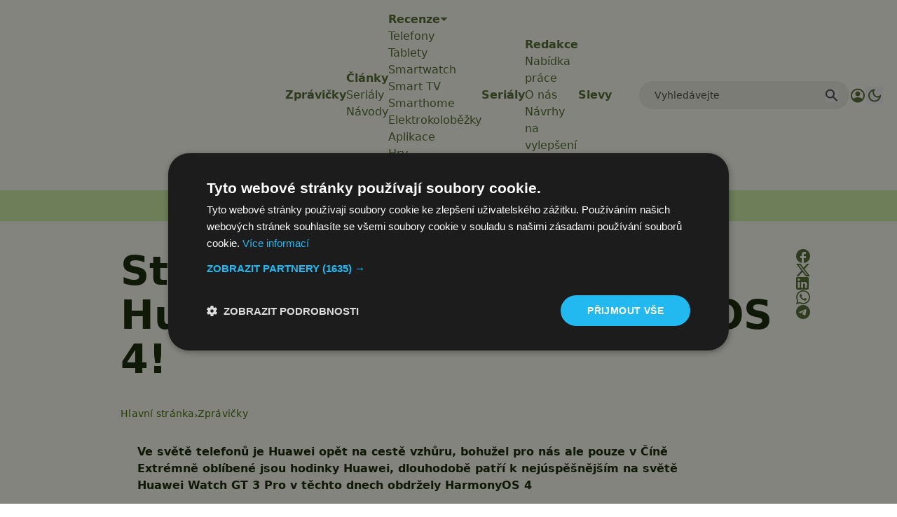

--- FILE ---
content_type: text/html; charset=UTF-8
request_url: https://www.svetandroida.cz/huawei-watch-gt-3-pro-harmonyos-4-update/?utm_source=svetandroida&utm_medium=mohlobyvaszajimat&utm_campaign=5
body_size: 34395
content:
<!DOCTYPE html>
<html lang="cs" prefix="og: https://ogp.me/ns#" class="scroll-smooth">
<head>
    <meta charset="UTF-8">
    <meta name="viewport" content="width=device-width, initial-scale=1">
    <!-- Manifest added by SuperPWA - Progressive Web Apps Plugin For WordPress -->
<link rel="manifest" href="/superpwa-manifest-1.json">
<meta name="theme-color" content="#D5E0EB">
<!-- / SuperPWA.com -->
<script>/* sets darkmode automatically */(()=>{const e=localStorage.getItem("theme");"dark"===e?document.documentElement.classList.add("dark"):"light"===e?document.documentElement.classList.remove("dark"):window.matchMedia("(prefers-color-scheme: dark)").matches&&document.documentElement.classList.add("dark")})();</script>	<style>img:is([sizes="auto" i], [sizes^="auto," i]) { contain-intrinsic-size: 3000px 1500px }</style>
	
<!-- Google Tag Manager for WordPress by gtm4wp.com -->
<script data-cfasync="false" data-pagespeed-no-defer>
	var gtm4wp_datalayer_name = "dataLayer";
	var dataLayer = dataLayer || [];
</script>
<!-- End Google Tag Manager for WordPress by gtm4wp.com -->
<!-- Optimalizace pro vyhledávače podle Rank Math PRO - https://rankmath.com/ -->
<title>Stahujte, oblíbené hodinky Huawei obdržely HarmonyOS 4!</title>
<meta name="description" content="Chytré hodinky Huawei patří k těm nejoblíbenějším na světě, nabízí celou řadu výhod. Starší Huawei Watch GT 3 Pro v těchto dnech obdržely HarmonyOS 4!"/>
<meta name="robots" content="follow, index, max-snippet:-1, max-video-preview:-1, max-image-preview:large"/>
<link rel="canonical" href="https://www.svetandroida.cz/huawei-watch-gt-3-pro-harmonyos-4-update/" />
<meta property="og:locale" content="cs_CZ" />
<meta property="og:type" content="article" />
<meta property="og:title" content="Stahujte, oblíbené hodinky Huawei obdržely HarmonyOS 4!" />
<meta property="og:description" content="Chytré hodinky Huawei patří k těm nejoblíbenějším na světě, nabízí celou řadu výhod. Starší Huawei Watch GT 3 Pro v těchto dnech obdržely HarmonyOS 4!" />
<meta property="og:url" content="https://www.svetandroida.cz/huawei-watch-gt-3-pro-harmonyos-4-update/" />
<meta property="og:site_name" content="Svět Androida" />
<meta property="article:publisher" content="https://www.facebook.com/SvetAndroida" />
<meta property="article:tag" content="HarmonyOS 4.0" />
<meta property="article:tag" content="Huawei" />
<meta property="article:tag" content="Huawei Watch GT 3 Pro" />
<meta property="article:section" content="Zprávičky" />
<meta property="fb:admins" content="239126732983" />
<meta property="og:image" content="https://www.svetandroida.cz/media/2024/03/harmonyos-4.jpg" />
<meta property="og:image:secure_url" content="https://www.svetandroida.cz/media/2024/03/harmonyos-4.jpg" />
<meta property="og:image:width" content="1200" />
<meta property="og:image:height" content="790" />
<meta property="og:image:alt" content="HarmonyOS 4" />
<meta property="og:image:type" content="image/jpeg" />
<meta property="article:published_time" content="2024-03-07T12:00:47+01:00" />
<meta name="twitter:card" content="summary_large_image" />
<meta name="twitter:title" content="Stahujte, oblíbené hodinky Huawei obdržely HarmonyOS 4!" />
<meta name="twitter:description" content="Chytré hodinky Huawei patří k těm nejoblíbenějším na světě, nabízí celou řadu výhod. Starší Huawei Watch GT 3 Pro v těchto dnech obdržely HarmonyOS 4!" />
<meta name="twitter:site" content="@SvetAndroida" />
<meta name="twitter:creator" content="@SvetAndroida" />
<meta name="twitter:image" content="https://www.svetandroida.cz/media/2024/03/harmonyos-4.jpg" />
<meta name="twitter:label1" content="Napsal/a:" />
<meta name="twitter:data1" content="Jozef Cmar" />
<meta name="twitter:label2" content="Doba čtení" />
<meta name="twitter:data2" content="1 minut" />
<script type="application/ld+json" class="rank-math-schema-pro">{"@context":"https://schema.org","@graph":[{"@type":"Place","@id":"https://www.svetandroida.cz/#place","address":{"@type":"PostalAddress","addressRegion":"Prague","postalCode":"19800","addressCountry":"Czech Republic"}},{"@type":["NewsMediaOrganization","Organization"],"@id":"https://www.svetandroida.cz/#organization","name":"Sv\u011bt Androida","url":"https://www.svetandroida.cz","sameAs":["https://www.facebook.com/SvetAndroida","https://twitter.com/SvetAndroida","https://www.linkedin.com/company/svet-androida/","https://www.instagram.com/svetandroida","https://www.threads.net/@SvetAndroida","https://t.me/s/svetandroida","https://www.reddit.com/user/SvetAndroida/","https://www.youtube.com/@SvetAndroidacz","https://mastodon.social/@svetandroida","https://www.tiktok.com/@svetandroida"],"email":"info@svetandroida.cz","address":{"@type":"PostalAddress","addressRegion":"Prague","postalCode":"19800","addressCountry":"Czech Republic"},"logo":{"@type":"ImageObject","@id":"https://www.svetandroida.cz/#logo","url":"https://www.svetandroida.cz/media/2018/03/Sv\u011bt-Androida-logo-big.png","contentUrl":"https://www.svetandroida.cz/media/2018/03/Sv\u011bt-Androida-logo-big.png","caption":"Sv\u011bt Androida","inLanguage":"cs","width":"1683","height":"895"},"location":{"@id":"https://www.svetandroida.cz/#place"}},{"@type":"WebSite","@id":"https://www.svetandroida.cz/#website","url":"https://www.svetandroida.cz","name":"Sv\u011bt Androida","publisher":{"@id":"https://www.svetandroida.cz/#organization"},"inLanguage":"cs"},{"@type":"ImageObject","@id":"https://www.svetandroida.cz/media/2024/03/harmonyos-4.jpg","url":"https://www.svetandroida.cz/media/2024/03/harmonyos-4.jpg","width":"1200","height":"790","caption":"HarmonyOS 4","inLanguage":"cs"},{"@type":"BreadcrumbList","@id":"https://www.svetandroida.cz/huawei-watch-gt-3-pro-harmonyos-4-update/#breadcrumb","itemListElement":[{"@type":"ListItem","position":"1","item":{"@id":"https://www.svetandroida.cz","name":"Hlavn\u00ed str\u00e1nka"}},{"@type":"ListItem","position":"2","item":{"@id":"https://www.svetandroida.cz/novinky/","name":"Zpr\u00e1vi\u010dky"}},{"@type":"ListItem","position":"3","item":{"@id":"https://www.svetandroida.cz/huawei-watch-gt-3-pro-harmonyos-4-update/","name":"Stahujte, obl\u00edben\u00e9 hodinky Huawei obdr\u017eely HarmonyOS 4!"}}]},{"@type":"WebPage","@id":"https://www.svetandroida.cz/huawei-watch-gt-3-pro-harmonyos-4-update/#webpage","url":"https://www.svetandroida.cz/huawei-watch-gt-3-pro-harmonyos-4-update/","name":"Stahujte, obl\u00edben\u00e9 hodinky Huawei obdr\u017eely HarmonyOS 4!","datePublished":"2024-03-07T12:00:47+01:00","dateModified":"2024-03-07T12:00:47+01:00","isPartOf":{"@id":"https://www.svetandroida.cz/#website"},"primaryImageOfPage":{"@id":"https://www.svetandroida.cz/media/2024/03/harmonyos-4.jpg"},"inLanguage":"cs","breadcrumb":{"@id":"https://www.svetandroida.cz/huawei-watch-gt-3-pro-harmonyos-4-update/#breadcrumb"}},{"@type":"Person","@id":"https://www.svetandroida.cz/author/jozinekcz/","name":"Jozef Cmar","description":"O telefonech za\u010dal ps\u00e1t u\u017e p\u0159ed dvaceti lety, tehdy se zam\u011b\u0159oval na Sony Ericsson. Pozd\u011bji vytvo\u0159il projekt XPERIA.cz (a dom\u00e9nu si nechal a\u017e do sou\u010dasnosti, kdyby se n\u011bkdy Sony zvedlo). N\u011bkolik let str\u00e1vil u Huawei, slabost m\u00e1 pro hodinky Garmin a Macbook Air. Obdivuje design telefon\u016f Apple, ale pou\u017e\u00edv\u00e1 jen telefony s Androidem. R\u00e1d jezd\u00ed na kole, chod\u00ed na proch\u00e1zky a nat\u00e1\u010d\u00ed videa.","url":"https://www.svetandroida.cz/author/jozinekcz/","image":{"@type":"ImageObject","@id":"https://secure.gravatar.com/avatar/9b7d9b388dad14540e260fd95e9f954d70bdb5d356f0cfd73f9f3990ea9d034a?s=96&amp;d=mm&amp;r=g","url":"https://secure.gravatar.com/avatar/9b7d9b388dad14540e260fd95e9f954d70bdb5d356f0cfd73f9f3990ea9d034a?s=96&amp;d=mm&amp;r=g","caption":"Jozef Cmar","inLanguage":"cs"},"worksFor":{"@id":"https://www.svetandroida.cz/#organization"}},{"@type":"NewsArticle","headline":"Stahujte, obl\u00edben\u00e9 hodinky Huawei obdr\u017eely HarmonyOS 4!","keywords":"HarmonyOS 4,Huawei Watch GT 3 Pro","datePublished":"2024-03-07T12:00:47+01:00","dateModified":"2024-03-07T12:00:47+01:00","articleSection":"Zpr\u00e1vi\u010dky","author":{"@id":"https://www.svetandroida.cz/author/jozinekcz/","name":"Jozef Cmar"},"publisher":{"@id":"https://www.svetandroida.cz/#organization"},"description":"Chytr\u00e9 hodinky Huawei pat\u0159\u00ed k t\u011bm nejobl\u00edben\u011bj\u0161\u00edm na sv\u011bt\u011b, nab\u00edz\u00ed celou \u0159adu v\u00fdhod. Star\u0161\u00ed Huawei Watch GT 3 Pro v t\u011bchto dnech obdr\u017eely HarmonyOS 4!","copyrightYear":"2024","copyrightHolder":{"@id":"https://www.svetandroida.cz/#organization"},"name":"Stahujte, obl\u00edben\u00e9 hodinky Huawei obdr\u017eely HarmonyOS 4!","@id":"https://www.svetandroida.cz/huawei-watch-gt-3-pro-harmonyos-4-update/#richSnippet","isPartOf":{"@id":"https://www.svetandroida.cz/huawei-watch-gt-3-pro-harmonyos-4-update/#webpage"},"image":{"@id":"https://www.svetandroida.cz/media/2024/03/harmonyos-4.jpg"},"inLanguage":"cs","mainEntityOfPage":{"@id":"https://www.svetandroida.cz/huawei-watch-gt-3-pro-harmonyos-4-update/#webpage"}}]}</script>
<!-- /Rank Math WordPress SEO plugin -->

<link rel="alternate" type="application/rss+xml" title="Svět Androida &raquo; RSS zdroj" href="https://www.svetandroida.cz/feed/" />
<!-- www.svetandroida.cz is managing ads with Advanced Ads 2.0.12 – https://wpadvancedads.com/ --><script id="sveta-ready">
			window.advanced_ads_ready=function(e,a){a=a||"complete";var d=function(e){return"interactive"===a?"loading"!==e:"complete"===e};d(document.readyState)?e():document.addEventListener("readystatechange",(function(a){d(a.target.readyState)&&e()}),{once:"interactive"===a})},window.advanced_ads_ready_queue=window.advanced_ads_ready_queue||[];		</script>
		<style id='classic-theme-styles-inline-css' type='text/css'>
/*! This file is auto-generated */
.wp-block-button__link{color:#fff;background-color:#32373c;border-radius:9999px;box-shadow:none;text-decoration:none;padding:calc(.667em + 2px) calc(1.333em + 2px);font-size:1.125em}.wp-block-file__button{background:#32373c;color:#fff;text-decoration:none}
</style>
<style id='elasticpress-related-posts-style-inline-css' type='text/css'>
.editor-styles-wrapper .wp-block-elasticpress-related-posts ul,.wp-block-elasticpress-related-posts ul{list-style-type:none;padding:0}.editor-styles-wrapper .wp-block-elasticpress-related-posts ul li a>div{display:inline}

</style>
<style id='global-styles-inline-css' type='text/css'>
:root{--wp--preset--aspect-ratio--square: 1;--wp--preset--aspect-ratio--4-3: 4/3;--wp--preset--aspect-ratio--3-4: 3/4;--wp--preset--aspect-ratio--3-2: 3/2;--wp--preset--aspect-ratio--2-3: 2/3;--wp--preset--aspect-ratio--16-9: 16/9;--wp--preset--aspect-ratio--9-16: 9/16;--wp--preset--color--black: #000000;--wp--preset--color--cyan-bluish-gray: #abb8c3;--wp--preset--color--white: #ffffff;--wp--preset--color--pale-pink: #f78da7;--wp--preset--color--vivid-red: #cf2e2e;--wp--preset--color--luminous-vivid-orange: #ff6900;--wp--preset--color--luminous-vivid-amber: #fcb900;--wp--preset--color--light-green-cyan: #7bdcb5;--wp--preset--color--vivid-green-cyan: #00d084;--wp--preset--color--pale-cyan-blue: #8ed1fc;--wp--preset--color--vivid-cyan-blue: #0693e3;--wp--preset--color--vivid-purple: #9b51e0;--wp--preset--gradient--vivid-cyan-blue-to-vivid-purple: linear-gradient(135deg,rgba(6,147,227,1) 0%,rgb(155,81,224) 100%);--wp--preset--gradient--light-green-cyan-to-vivid-green-cyan: linear-gradient(135deg,rgb(122,220,180) 0%,rgb(0,208,130) 100%);--wp--preset--gradient--luminous-vivid-amber-to-luminous-vivid-orange: linear-gradient(135deg,rgba(252,185,0,1) 0%,rgba(255,105,0,1) 100%);--wp--preset--gradient--luminous-vivid-orange-to-vivid-red: linear-gradient(135deg,rgba(255,105,0,1) 0%,rgb(207,46,46) 100%);--wp--preset--gradient--very-light-gray-to-cyan-bluish-gray: linear-gradient(135deg,rgb(238,238,238) 0%,rgb(169,184,195) 100%);--wp--preset--gradient--cool-to-warm-spectrum: linear-gradient(135deg,rgb(74,234,220) 0%,rgb(151,120,209) 20%,rgb(207,42,186) 40%,rgb(238,44,130) 60%,rgb(251,105,98) 80%,rgb(254,248,76) 100%);--wp--preset--gradient--blush-light-purple: linear-gradient(135deg,rgb(255,206,236) 0%,rgb(152,150,240) 100%);--wp--preset--gradient--blush-bordeaux: linear-gradient(135deg,rgb(254,205,165) 0%,rgb(254,45,45) 50%,rgb(107,0,62) 100%);--wp--preset--gradient--luminous-dusk: linear-gradient(135deg,rgb(255,203,112) 0%,rgb(199,81,192) 50%,rgb(65,88,208) 100%);--wp--preset--gradient--pale-ocean: linear-gradient(135deg,rgb(255,245,203) 0%,rgb(182,227,212) 50%,rgb(51,167,181) 100%);--wp--preset--gradient--electric-grass: linear-gradient(135deg,rgb(202,248,128) 0%,rgb(113,206,126) 100%);--wp--preset--gradient--midnight: linear-gradient(135deg,rgb(2,3,129) 0%,rgb(40,116,252) 100%);--wp--preset--font-size--small: 13px;--wp--preset--font-size--medium: 20px;--wp--preset--font-size--large: 36px;--wp--preset--font-size--x-large: 42px;--wp--preset--spacing--20: 0.44rem;--wp--preset--spacing--30: 0.67rem;--wp--preset--spacing--40: 1rem;--wp--preset--spacing--50: 1.5rem;--wp--preset--spacing--60: 2.25rem;--wp--preset--spacing--70: 3.38rem;--wp--preset--spacing--80: 5.06rem;--wp--preset--shadow--natural: 6px 6px 9px rgba(0, 0, 0, 0.2);--wp--preset--shadow--deep: 12px 12px 50px rgba(0, 0, 0, 0.4);--wp--preset--shadow--sharp: 6px 6px 0px rgba(0, 0, 0, 0.2);--wp--preset--shadow--outlined: 6px 6px 0px -3px rgba(255, 255, 255, 1), 6px 6px rgba(0, 0, 0, 1);--wp--preset--shadow--crisp: 6px 6px 0px rgba(0, 0, 0, 1);}:where(.is-layout-flex){gap: 0.5em;}:where(.is-layout-grid){gap: 0.5em;}body .is-layout-flex{display: flex;}.is-layout-flex{flex-wrap: wrap;align-items: center;}.is-layout-flex > :is(*, div){margin: 0;}body .is-layout-grid{display: grid;}.is-layout-grid > :is(*, div){margin: 0;}:where(.wp-block-columns.is-layout-flex){gap: 2em;}:where(.wp-block-columns.is-layout-grid){gap: 2em;}:where(.wp-block-post-template.is-layout-flex){gap: 1.25em;}:where(.wp-block-post-template.is-layout-grid){gap: 1.25em;}.has-black-color{color: var(--wp--preset--color--black) !important;}.has-cyan-bluish-gray-color{color: var(--wp--preset--color--cyan-bluish-gray) !important;}.has-white-color{color: var(--wp--preset--color--white) !important;}.has-pale-pink-color{color: var(--wp--preset--color--pale-pink) !important;}.has-vivid-red-color{color: var(--wp--preset--color--vivid-red) !important;}.has-luminous-vivid-orange-color{color: var(--wp--preset--color--luminous-vivid-orange) !important;}.has-luminous-vivid-amber-color{color: var(--wp--preset--color--luminous-vivid-amber) !important;}.has-light-green-cyan-color{color: var(--wp--preset--color--light-green-cyan) !important;}.has-vivid-green-cyan-color{color: var(--wp--preset--color--vivid-green-cyan) !important;}.has-pale-cyan-blue-color{color: var(--wp--preset--color--pale-cyan-blue) !important;}.has-vivid-cyan-blue-color{color: var(--wp--preset--color--vivid-cyan-blue) !important;}.has-vivid-purple-color{color: var(--wp--preset--color--vivid-purple) !important;}.has-black-background-color{background-color: var(--wp--preset--color--black) !important;}.has-cyan-bluish-gray-background-color{background-color: var(--wp--preset--color--cyan-bluish-gray) !important;}.has-white-background-color{background-color: var(--wp--preset--color--white) !important;}.has-pale-pink-background-color{background-color: var(--wp--preset--color--pale-pink) !important;}.has-vivid-red-background-color{background-color: var(--wp--preset--color--vivid-red) !important;}.has-luminous-vivid-orange-background-color{background-color: var(--wp--preset--color--luminous-vivid-orange) !important;}.has-luminous-vivid-amber-background-color{background-color: var(--wp--preset--color--luminous-vivid-amber) !important;}.has-light-green-cyan-background-color{background-color: var(--wp--preset--color--light-green-cyan) !important;}.has-vivid-green-cyan-background-color{background-color: var(--wp--preset--color--vivid-green-cyan) !important;}.has-pale-cyan-blue-background-color{background-color: var(--wp--preset--color--pale-cyan-blue) !important;}.has-vivid-cyan-blue-background-color{background-color: var(--wp--preset--color--vivid-cyan-blue) !important;}.has-vivid-purple-background-color{background-color: var(--wp--preset--color--vivid-purple) !important;}.has-black-border-color{border-color: var(--wp--preset--color--black) !important;}.has-cyan-bluish-gray-border-color{border-color: var(--wp--preset--color--cyan-bluish-gray) !important;}.has-white-border-color{border-color: var(--wp--preset--color--white) !important;}.has-pale-pink-border-color{border-color: var(--wp--preset--color--pale-pink) !important;}.has-vivid-red-border-color{border-color: var(--wp--preset--color--vivid-red) !important;}.has-luminous-vivid-orange-border-color{border-color: var(--wp--preset--color--luminous-vivid-orange) !important;}.has-luminous-vivid-amber-border-color{border-color: var(--wp--preset--color--luminous-vivid-amber) !important;}.has-light-green-cyan-border-color{border-color: var(--wp--preset--color--light-green-cyan) !important;}.has-vivid-green-cyan-border-color{border-color: var(--wp--preset--color--vivid-green-cyan) !important;}.has-pale-cyan-blue-border-color{border-color: var(--wp--preset--color--pale-cyan-blue) !important;}.has-vivid-cyan-blue-border-color{border-color: var(--wp--preset--color--vivid-cyan-blue) !important;}.has-vivid-purple-border-color{border-color: var(--wp--preset--color--vivid-purple) !important;}.has-vivid-cyan-blue-to-vivid-purple-gradient-background{background: var(--wp--preset--gradient--vivid-cyan-blue-to-vivid-purple) !important;}.has-light-green-cyan-to-vivid-green-cyan-gradient-background{background: var(--wp--preset--gradient--light-green-cyan-to-vivid-green-cyan) !important;}.has-luminous-vivid-amber-to-luminous-vivid-orange-gradient-background{background: var(--wp--preset--gradient--luminous-vivid-amber-to-luminous-vivid-orange) !important;}.has-luminous-vivid-orange-to-vivid-red-gradient-background{background: var(--wp--preset--gradient--luminous-vivid-orange-to-vivid-red) !important;}.has-very-light-gray-to-cyan-bluish-gray-gradient-background{background: var(--wp--preset--gradient--very-light-gray-to-cyan-bluish-gray) !important;}.has-cool-to-warm-spectrum-gradient-background{background: var(--wp--preset--gradient--cool-to-warm-spectrum) !important;}.has-blush-light-purple-gradient-background{background: var(--wp--preset--gradient--blush-light-purple) !important;}.has-blush-bordeaux-gradient-background{background: var(--wp--preset--gradient--blush-bordeaux) !important;}.has-luminous-dusk-gradient-background{background: var(--wp--preset--gradient--luminous-dusk) !important;}.has-pale-ocean-gradient-background{background: var(--wp--preset--gradient--pale-ocean) !important;}.has-electric-grass-gradient-background{background: var(--wp--preset--gradient--electric-grass) !important;}.has-midnight-gradient-background{background: var(--wp--preset--gradient--midnight) !important;}.has-small-font-size{font-size: var(--wp--preset--font-size--small) !important;}.has-medium-font-size{font-size: var(--wp--preset--font-size--medium) !important;}.has-large-font-size{font-size: var(--wp--preset--font-size--large) !important;}.has-x-large-font-size{font-size: var(--wp--preset--font-size--x-large) !important;}
:where(.wp-block-post-template.is-layout-flex){gap: 1.25em;}:where(.wp-block-post-template.is-layout-grid){gap: 1.25em;}
:where(.wp-block-columns.is-layout-flex){gap: 2em;}:where(.wp-block-columns.is-layout-grid){gap: 2em;}
:root :where(.wp-block-pullquote){font-size: 1.5em;line-height: 1.6;}
</style>
<style id='dominant-color-styles-inline-css' type='text/css'>
img[data-dominant-color]:not(.has-transparency) { background-color: var(--dominant-color); }
</style>
<link rel='stylesheet' id='lbwps-styles-css' href='https://www.svetandroida.cz/wp-content/plugins/lightbox-photoswipe/assets/ps4/styles/default.css?ver=5.7.3' type='text/css' media='all' />
<link rel='stylesheet' id='pproducts-style-css' href='https://www.svetandroida.cz/wp-content/plugins/sa_pproducts/style.css?ver=1.0.0' type='text/css' media='all' />
<link rel='stylesheet' id='next-f91551558eb67b05ec6684689e004bb3-css' href='https://www.svetandroida.cz/wp-content/themes/sz-native/build/next.css?ver=922e7cc9203b56398f97' type='text/css' media='all' />
<script type="text/javascript" src="https://www.svetandroida.cz/wp-includes/js/jquery/jquery.min.js?ver=3.7.1" id="jquery-core-js"></script>
<script type="text/javascript" src="https://www.svetandroida.cz/wp-includes/js/jquery/jquery-migrate.min.js?ver=3.4.1" id="jquery-migrate-js"></script>
<script type="text/javascript" id="advanced-ads-advanced-js-js-extra">
/* <![CDATA[ */
var advads_options = {"blog_id":"1","privacy":{"custom-cookie-name":"","custom-cookie-value":"","consent-method":"iab_tcf_20","enabled":false,"state":"not_needed"}};
/* ]]> */
</script>
<script type="text/javascript" src="https://www.svetandroida.cz/media/394/130/public/assets/js/354.js?ver=2.0.12" id="advanced-ads-advanced-js-js"></script>
<link rel="alternate" title="oEmbed (JSON)" type="application/json+oembed" href="https://www.svetandroida.cz/wp-json/oembed/1.0/embed?url=https%3A%2F%2Fwww.svetandroida.cz%2Fhuawei-watch-gt-3-pro-harmonyos-4-update%2F" />
<link rel="alternate" title="oEmbed (XML)" type="text/xml+oembed" href="https://www.svetandroida.cz/wp-json/oembed/1.0/embed?url=https%3A%2F%2Fwww.svetandroida.cz%2Fhuawei-watch-gt-3-pro-harmonyos-4-update%2F&#038;format=xml" />
<meta name="generator" content="dominant-color-images 1.2.0">
<script>window.dataLayer = window.dataLayer || []; window.dataLayer.push({'lynt_word_count': 476});</script><meta name="generator" content="performance-lab 4.0.0; plugins: dominant-color-images, embed-optimizer, speculation-rules, webp-uploads">
<meta name="generator" content="webp-uploads 2.6.0">
		<style>
			.rosetapress-switcher--list {
				display: flex;
				gap: 10px;
			}

			.rosetapress-switcher__dropdown {
				display: none;
				position: absolute;
				background: #fff;
				border: 1px solid #ccc;
				z-index: 1000;
				padding: 10px;
				min-width: 100%;
			}

			.rosetapress-switcher--dropdown:hover .rosetapress-switcher__dropdown,
			.rosetapress-switcher--dropdown:active .rosetapress-switcher__dropdown,
			.rosetapress-switcher--dropdown:focus-within .rosetapress-switcher__dropdown {
				display: block;
			}

			.rosetapress-switcher a {
				display: flex;
				gap: 5px;
			}

			button.rosetapress-switcher__item {
				background: none;
				border: none;
			}
		</style>
		<link rel="alternate" hreflang="cs-cz" href="https://www.svetandroida.cz/huawei-watch-gt-3-pro-harmonyos-4-update/" />
<link rel="alternate" hreflang="cs" href="https://www.svetandroida.cz/huawei-watch-gt-3-pro-harmonyos-4-update/" />

<!-- Google Tag Manager for WordPress by gtm4wp.com -->
<!-- GTM Container placement set to automatic -->
<script data-cfasync="false" data-pagespeed-no-defer>
	var dataLayer_content = {"visitorLoginState":"logged-out","visitorType":"visitor-logged-out","visitorRegistrationDate":"","pageTitle":"Stahujte, oblíbené hodinky Huawei obdržely HarmonyOS 4!","pagePostType":"post","pagePostType2":"single-post","pageCategory":["novinky"],"pageAttributes":["harmonyos-4-0","huawei","huawei-watch-gt-3-pro"],"pagePostAuthor":"Jozef Cmar","pagePostDate":"7.3.2024","pagePostDateYear":2024,"pagePostDateMonth":3,"pagePostDateDay":7,"pagePostDateDayName":"Čtvrtek","pagePostDateHour":12,"pagePostDateMinute":0,"pagePostDateIso":"2024-03-07T12:00:47+01:00","pagePostDateUnix":1709812847,"pagePostTerms":{"category":["Zprávičky"],"post_tag":["HarmonyOS 4.0","Huawei","Huawei Watch GT 3 Pro"],"meta":{"post_duration":"2 min.","classic-editor-remember":"classic-editor","publish_post_category":5,"rank_math_internal_links_processed":1,"rank_math_seo_score":81,"rank_math_title":"%title%","hefo_before":0,"hefo_after":0,"wpp_send_notification_for_new_post":0,"webpushr_segment":"a:1:{i:0;s:3:\"441\";}","webpushr_notification_title":"{post_title}","webpushr_notification_body":"{post_excerpt}","publish_to_discourse":0,"update_discourse_topic":0,"rank_math_primary_category":3,"rank_math_focus_keyword":"HarmonyOS 4,Huawei Watch GT 3 Pro","rank_math_description":"Chytré hodinky Huawei patří k těm nejoblíbenějším na světě, nabízí celou řadu výhod. Starší Huawei Watch GT 3 Pro v těchto dnech obdržely HarmonyOS 4!","webpushr_notification_preview":0,"wpdc_unlisted_topic":1,"discourse_post_id":5075,"discourse_topic_id":2967,"discourse_permalink":"https:\/\/komunita.svetandroida.cz\/t\/stahujte-oblibene-hodinky-huawei-obdrzely-harmonyos-4\/2967","wpdc_sync_post_comments":0,"discourse_comments_count":0,"limit_modified_date":1,"rank_math_analytic_object_id":27522,"lynt_word_count":476,"total_views":19,"block_editor":1,"wpdc_publishing_response":"success","discourse_comments_raw":"{\"id\":2967,\"category_id\":5,\"posts_count\":1,\"filtered_posts_count\":1,\"posts\":[],\"participants\":[{\"id\":6,\"username\":\"JozinekCZ\",\"name\":\"Jozef\",\"avatar_template\":\"https:\/\/komunita.svetandroida.cz\/user_avatar\/komunita.svetandroida.cz\/jozinekcz\/{size}\/22_2.png\"}]}","discourse_last_sync":1745490953,"views":10}},"postCountOnPage":1,"postCountTotal":1,"postID":754395,"postFormat":"standard"};
	dataLayer.push( dataLayer_content );
</script>
<script data-cfasync="false" data-pagespeed-no-defer>
(function(w,d,s,l,i){w[l]=w[l]||[];w[l].push({'gtm.start':
new Date().getTime(),event:'gtm.js'});var f=d.getElementsByTagName(s)[0],
j=d.createElement(s),dl=l!='dataLayer'?'&l='+l:'';j.async=true;j.src=
'//www.googletagmanager.com/gtm.js?id='+i+dl;f.parentNode.insertBefore(j,f);
})(window,document,'script','dataLayer','GTM-K9W3XX');
</script>
<!-- End Google Tag Manager for WordPress by gtm4wp.com --><meta name="generator" content="speculation-rules 1.6.0">
<meta name="generator" content="optimization-detective 1.0.0-beta3">
<meta name="twitter:card" content="summary_large_image" /><meta name="twitter:title" content="Stahujte, oblíbené hodinky Huawei obdržely HarmonyOS 4!" /><meta name="twitter:description" content="Svět chytrých hodinek je super, jednotliví výrobci k tomuto produktu přistupují výrazně odlišně a těží z toho zákazník, který má na výběr z mnoha různých produktů. Dokonalé hodinky neexistují, vždycky to je o nějakém kompromisu, ať už z pohledu funkcí nebo výdrže na jedno nabití. Huawei k hodinkám dlouhodobě přistupuje se stejnou filozofií &amp;#8211; vyvážená [&amp;hellip;]" /><meta name="twitter:image" content="https://www.svetandroida.cz/media/2024/03/harmonyos-4.jpg" /><meta property="og:type" content="article" /><meta property="og:title" content="Stahujte, oblíbené hodinky Huawei obdržely HarmonyOS 4!" /><meta property="og:description" content="Svět chytrých hodinek je super, jednotliví výrobci k tomuto produktu přistupují výrazně odlišně a těží z toho zákazník, který má na výběr z mnoha různých produktů. Dokonalé hodinky neexistují, vždycky to je o nějakém kompromisu, ať už z pohledu funkcí nebo výdrže na jedno nabití. Huawei k hodinkám dlouhodobě přistupuje se stejnou filozofií &amp;#8211; vyvážená [&amp;hellip;]" /><meta property="og:image" content="https://www.svetandroida.cz/media/2024/03/harmonyos-4.jpg" />		<script type="text/javascript">
			var advadsCfpQueue = [];
			var advadsCfpAd = function( adID ) {
				if ( 'undefined' === typeof advadsProCfp ) {
					advadsCfpQueue.push( adID )
				} else {
					advadsProCfp.addElement( adID )
				}
			}
		</script>
		<meta name="generator" content="embed-optimizer 1.0.0-beta2">
		<script type="text/javascript">
			if ( typeof advadsGATracking === 'undefined' ) {
				window.advadsGATracking = {
					delayedAds: {},
					deferedAds: {}
				};
			}
		</script>
		<script type="text/javascript">
    (function(c,l,a,r,i,t,y){
        c[a]=c[a]||function(){(c[a].q=c[a].q||[]).push(arguments)};
        t=l.createElement(r);t.async=1;t.src="https://www.clarity.ms/tag/"+i;
        y=l.getElementsByTagName(r)[0];y.parentNode.insertBefore(t,y);
    })(window, document, "clarity", "script", "hcgtikij0e");
</script>
<script language="JavaScript" type="text/javascript" charset="utf-8">
<!--
document.write('<img src="https://toplist.cz/dot.asp?id=1594521&http='+encodeURIComponent(document.referrer)+'&t='+encodeURIComponent(document.title)+'&l='+encodeURIComponent(document.URL)+'&wi='+encodeURIComponent(window.screen.width)+'&he='+encodeURIComponent(window.screen.height)+'&cd='+encodeURIComponent(window.screen.colorDepth)+'" width="1" height="1" border="0" alt="TOPlist" style="display:none" />');
//-->
</script><noscript><img src="https://toplist.cz/dot.asp?id=1594521&njs=1" border="0" alt="TOPlist" width="1" height="1" /></noscript>
<script src="https://analytics.ahrefs.com/analytics.js" data-key="ndOUZ+VFchcsRcKSUHLx7Q" async></script><style>ins.adsbygoogle { background-color: transparent; padding: 0; }</style><script  async src="https://pagead2.googlesyndication.com/pagead/js/adsbygoogle.js?client=ca-pub-5476920131101244" crossorigin="anonymous"></script><script async src="https://cdn.performax.cz/yi/adsbypx/px_autoads.js?aab=ulite">
</script>
<link rel="stylesheet" href="https://cdn.performax.cz/yi/adsbypx/px_autoads.css"/>		<style type="text/css" id="wp-custom-css">
			/*.responsive-iframe-732728{
	height: 3150px;
}
@media only screen and (max-width: 900px) {
	.responsive-iframe-732728{
		height: 3300px;
	}
}
@media only screen and (max-width: 700px) {
	.responsive-iframe-732728{
		height: 3400px;
	}
}
@media only screen and (max-width: 600px) {
	.responsive-iframe-732728{
		height: 3500px;
	}
}
@media only screen and (max-width: 400px) {
	.responsive-iframe-732728{
		height: 3600px;
	}
}*/

.responsive-iframe-732728::-webkit-scrollbar {
    -webkit-appearance: none;
}

.responsive-iframe-732728::-webkit-scrollbar:vertical {
    width: 12px;
}

.responsive-iframe-732728::-webkit-scrollbar:horizontal {
    height: 12px;
}

.responsive-iframe-732728::-webkit-scrollbar-thumb {
    background-color: rgba(0, 0, 0, .5);
    border-radius: 10px;
    border: 2px solid #ffffff;
}

.responsive-iframe-732728::-webkit-scrollbar-track {
    border-radius: 10px;
    background-color: #ffffff;
}		</style>
		</head>
<body class="wp-singular post-template-default single single-post postid-754395 single-format-standard wp-theme-sz-native aa-prefix-sveta-">

    
<!-- GTM Container placement set to automatic -->
<!-- Google Tag Manager (noscript) -->
				<noscript><iframe src="https://www.googletagmanager.com/ns.html?id=GTM-K9W3XX" height="0" width="0" style="display:none;visibility:hidden" aria-hidden="true"></iframe></noscript>
<!-- End Google Tag Manager (noscript) -->            <div class="sticky top-0 left-0 w-full py-1 xl:py-4 h-[56px] xl:h-auto bg-background dark:bg-background-dark header__wrapper"> <div class="container max-w-[1440px]"> <header class="flex items-center justify-between xl:px-5"> <div class="flex-1 order-2 xl:order-1"> <a href="https://www.svetandroida.cz" class="flex justify-center xl:justify-start"> <svg width="84" height="46" viewBox="0 0 84 46" fill="none" xmlns="http://www.w3.org/2000/svg" class="logo-header"><path d="M5.95823 38.3444L6.8373 38.7367L7.52102 39.2271L8.00939 39.9135L8.20474 40.8942L8.00939 42.071L7.32567 42.9536C7.03265 43.2478 6.64195 43.3459 6.25125 43.542C5.77308 43.6692 5.28079 43.7351 4.78614 43.7382L3.41869 43.6401L2.14893 43.2478L2.34427 42.3652L2.6373 41.3845C3.41869 41.6787 4.00474 41.8749 4.59079 41.8749L5.56753 41.6787C5.76288 41.5807 5.95823 41.3845 5.95823 40.9923L5.86055 40.6981L5.66521 40.5019L5.37218 40.3058L5.07916 40.2077L4.39544 39.9135L3.61404 39.5213L3.028 39.0309L2.6373 38.3444L2.53962 37.4618L2.73497 36.285L3.32102 35.4024L4.29776 34.9121L5.56753 34.7159L6.73962 34.814L8.00939 35.2063L7.81404 36.0889L7.52102 36.9715L6.73962 36.6773L5.66521 36.5792H5.27451L4.98148 36.6773L4.78614 36.8734L4.68846 37.2657L4.88381 37.756L5.46986 38.0502L5.95823 38.3444Z" class="color1"/><path d="M11.7209 40.7961L13.3814 34.912L13.9675 34.814H15.0419L15.5302 34.912L12.7954 43.542L12.2093 43.6401H11.2326L10.6465 43.542L7.81396 34.912L8.40001 34.814H9.66978L10.1582 34.912L11.7209 40.7961ZM20.3163 39.129L20.2186 40.1096H17.8744V41.8749H20.9023L21 42.7575L20.9023 43.7381H15.7256V35.0101H21.293L21.3907 35.5005V35.8927L21.293 36.8734H17.8744V38.2463H20.2186L20.3163 39.129ZM18.3628 34.2256H17.4837L15.9209 32.7546L16.3116 32.6565H17.2884L17.7768 32.7546L18.3628 33.343L18.9488 32.7546L19.4372 32.6565H20.414L20.8047 32.7546L19.2419 34.2256H18.3628Z" fill="" class="color1"/><path d="M23.0512 36.7753H21L20.9023 35.7947L21 34.912H27.1535L27.2512 35.4024V35.7947L27.1535 36.7753H25.1023V43.542L24.0279 43.6401L22.9535 43.542V36.7753H23.0512Z" fill="" class="color1"/><path d="M29.3021 43.6401L28.8138 43.7382H27.837L27.251 43.6401L29.9859 35.0101L30.5719 34.9121H31.6463L32.2324 35.0101L34.8696 43.6401L33.6975 43.7382H33.2091L32.7207 43.6401L32.2324 41.9729L31.5487 42.071H30.3766L29.7905 41.9729L29.3021 43.6401ZM30.9626 37.1676L30.1812 40.3058L30.5719 40.4039H31.3533L31.744 40.3058L30.9626 37.1676ZM34.9673 34.9121L35.4556 34.814H36.3347L36.7254 34.9121L39.558 39.6193V34.9121L40.144 34.814H41.0231L41.5114 34.9121V43.542L41.1207 43.6401H40.0463L39.6556 43.542L36.8231 38.8348V43.542L35.8463 43.6401L34.8696 43.542V34.9121H34.9673ZM44.7347 34.814C46.2975 34.814 47.3719 35.2063 48.1533 35.9908C48.9347 36.7754 49.3254 37.8541 49.3254 39.4232C49.3254 40.9923 48.9347 42.071 48.1533 42.7575C47.3719 43.444 46.1998 43.8362 44.5393 43.8362L43.3673 43.7382L42.2928 43.6401V35.0101L42.7812 34.9121L43.3673 34.814H44.7347ZM44.4417 41.8749H44.8324L45.7114 41.7768L46.3952 41.3845L46.8835 40.6L47.0789 39.3251L46.8835 38.0502L46.3952 37.2657L45.7114 36.8734L44.8324 36.7754H44.344V41.8749H44.4417ZM50.0091 34.9121L51.0835 34.814L52.158 34.7159L53.5254 34.814C54.0138 34.9121 54.4045 35.0101 54.6975 35.3043C55.0882 35.5005 55.2835 35.7947 55.5766 36.187C55.7719 36.5792 55.8696 36.9715 55.8696 37.5599L55.7719 38.3444L55.4789 38.9328L55.0882 39.4232L54.6975 39.8155L56.5533 43.542L55.9673 43.6401H54.7952L54.2091 43.542L52.451 39.6193L52.5487 39.5213L52.8417 39.3251L53.1347 38.9328L53.4277 38.4425L53.5254 37.8541C53.5254 37.4618 53.4277 37.1676 53.2324 36.9715C53.037 36.7754 52.744 36.6773 52.3533 36.6773H52.0603V43.6401L50.9859 43.7382L49.9114 43.6401V34.9121H50.0091ZM56.2603 39.3251L56.4556 37.5599C56.651 36.9715 56.8463 36.4812 57.1393 36.0889C57.4621 35.6878 57.8604 35.3546 58.3114 35.1082C58.7998 34.9121 59.3859 34.7159 59.9719 34.7159C60.558 34.7159 61.2417 34.814 61.6324 35.1082C62.1207 35.3043 62.5114 35.6966 62.8045 36.0889C63.0975 36.4812 63.3905 36.9715 63.4882 37.5599C63.725 38.7247 63.725 39.9255 63.4882 41.0903L62.8045 42.4633C62.5114 42.8556 62.1207 43.1498 61.6324 43.3459C61.144 43.542 60.558 43.6401 59.9719 43.6401C59.3859 43.6401 58.7021 43.542 58.3114 43.3459C57.8231 43.1498 57.4324 42.8556 57.1393 42.4633C56.8463 42.071 56.5533 41.5807 56.4556 41.0903C56.2603 40.5019 56.2603 39.9135 56.2603 39.3251ZM61.5347 39.3251C61.5347 37.5599 61.0463 36.6773 59.9719 36.6773C58.8975 36.6773 58.4091 37.5599 58.4091 39.3251C58.4091 40.2077 58.5068 40.8942 58.7998 41.2865C59.0928 41.6787 59.4835 41.9729 59.9719 41.9729C61.0463 41.8749 61.5347 41.0903 61.5347 39.3251ZM65.4417 43.7382L64.3673 43.6401V35.0101L64.9533 34.9121H65.93L66.5161 35.0101V43.6401L65.4417 43.7382ZM69.7393 34.814C71.3021 34.814 72.3766 35.2063 73.158 35.9908C73.9393 36.7754 74.33 37.8541 74.33 39.4232C74.33 40.9923 73.9393 42.071 73.158 42.7575C72.3766 43.444 71.2045 43.8362 69.544 43.8362L68.3719 43.7382L67.2975 43.6401V35.0101L67.7859 34.9121L68.3719 34.814H69.7393ZM69.544 41.8749H69.9347L70.8138 41.7768L71.4975 41.3845L71.9859 40.6L72.1812 39.3251L71.9859 38.0502L71.4975 37.2657L70.8138 36.8734L69.9347 36.7754H69.4463V41.8749H69.544ZM76.1859 43.6401L75.6975 43.7382H74.7207L74.1347 43.6401L76.8696 35.0101L77.4556 34.9121H78.53L79.1161 35.0101L81.7533 43.6401L80.5812 43.7382H80.0928L79.6045 43.6401L79.1161 41.8749L78.4324 41.9729H77.2603L76.6742 41.8749L76.1859 43.6401ZM77.944 37.1676L77.1626 40.3058L77.5533 40.4039H78.3347L78.7254 40.3058L77.944 37.1676Z" fill="" class="color2"/><path d="M74.4281 32.7546C64.0235 29.0375 53.0427 27.2111 42.0002 27.3609C30.9576 27.2111 19.9768 29.0375 9.57227 32.7546C30.9893 28.5624 53.0111 28.5624 74.4281 32.7546ZM16.8978 20.7903L18.2653 19.4174H18.363L17.8746 18.5348L17.7769 18.0444C17.3862 18.829 17.0932 19.8096 16.8978 20.7903ZM18.1676 17.358L18.5583 17.2599C18.8513 17.2599 19.0467 17.456 19.242 17.6522L19.7304 18.6328C20.9025 18.2406 22.0746 18.1425 23.2467 18.4367L24.1258 18.7309L24.7118 17.6522C24.8095 17.358 25.1025 17.2599 25.3955 17.2599L25.7862 17.358C26.1769 17.5541 26.2746 18.0444 26.0792 18.3386L25.4932 19.4174C26.0855 19.8634 26.6117 20.3917 27.056 20.9865L27.8374 20.8884C29.0095 20.8884 29.9862 21.5749 30.4746 22.4575V21.2807L30.2792 20.5942C30.5723 17.0638 32.5258 13.8275 35.5537 11.8662H35.6513L34.3816 9.51254L34.2839 8.82607L34.6746 8.33573L35.0653 8.23766C35.3583 8.23766 35.749 8.4338 35.8467 8.728L37.1165 11.0816L37.2141 10.9836C39.4606 10.101 41.8048 9.90482 44.149 10.3952L46.2002 11.0816L47.5676 8.4338C47.763 8.1396 48.056 7.94346 48.349 7.94346L48.7397 8.04153C48.9351 8.1396 49.1304 8.33573 49.1304 8.53187C49.2281 8.728 49.2281 9.02221 49.0327 9.21834L47.6653 11.8662C50.5955 13.7295 52.549 16.8676 52.842 20.4961L52.9397 21.1826V22.8497C53.2327 21.771 54.5025 20.7903 55.7723 20.7903H56.163C56.5537 20.0058 57.1397 19.4174 57.9211 18.927L57.4327 18.0444C57.2374 17.6522 57.3351 17.2599 57.7258 17.0638C58.1165 16.8676 58.6048 17.0638 58.7025 17.358L59.1909 18.3386C60.363 17.9464 61.5351 17.8483 62.7071 18.1425L63.5862 18.4367L64.1723 17.358C64.2699 17.0638 64.563 16.9657 64.856 16.9657H64.9537C62.9679 12.3556 59.6799 8.43096 55.4962 5.6771C51.3126 2.92324 46.4167 1.46093 41.4141 1.471C36.3246 1.47771 31.3555 3.02557 27.1559 5.91235C22.9564 8.79914 19.7217 12.8906 17.8746 17.6522L18.1676 17.358ZM66.4188 20.1038L65.7351 18.0444L65.2467 19.0251L66.4188 20.1038Z" fill="" class="color1"/><path d="M58.8001 23.4382H67.1025C67.0395 22.5603 66.7555 21.7128 66.2772 20.9753C65.7988 20.2377 65.1418 19.6342 64.3676 19.2213L65.149 17.6522L65.0513 17.4561L64.8559 17.5541L64.0745 19.1232L62.8048 18.6329C61.6913 18.4369 60.546 18.5383 59.4839 18.9271L59.1908 19.1232L58.5071 17.6522L58.3118 17.5541L58.2141 17.7503L58.9955 19.2213L58.7025 19.3193C58.0187 19.7116 57.4327 20.3 57.042 20.9865C58.0187 21.3788 58.8001 22.2614 58.8001 23.242V23.4382ZM64.2699 20.6923C64.5629 20.6923 64.7583 20.8884 64.7583 21.1826C64.7583 21.4768 64.5629 21.673 64.2699 21.673C63.9769 21.673 63.7815 21.4768 63.7815 21.1826C63.7815 20.8884 63.9769 20.6923 64.2699 20.6923ZM58.8001 21.1826C58.8001 20.8884 58.9955 20.6923 59.2885 20.6923C59.5815 20.6923 59.7769 20.8884 59.7769 21.1826C59.7769 21.4768 59.5815 21.673 59.2885 21.673C58.9955 21.673 58.8001 21.4768 58.8001 21.1826ZM58.8001 27.459C61.596 27.9032 64.3672 28.4924 67.1025 29.2242V24.1247H58.8001V27.459ZM68.9583 23.9285C68.3722 23.9285 67.7862 24.5169 67.7862 24.9092V29.3222L70.0327 29.9106V24.8111C70.0327 24.3208 69.5443 23.9285 68.9583 23.9285Z" fill="" class="color2"/><path d="M24.5162 19.6135L25.2976 18.0445L25.1999 17.8483L25.0046 17.9464L24.2232 19.5155L22.9534 19.0251C21.8399 18.8291 20.6946 18.9306 19.6325 19.3193L19.3394 19.5155L18.5581 18.0445L18.3627 17.9464L18.265 18.1425L19.0464 19.6135L18.7534 19.7116C18.047 20.151 17.4564 20.7546 17.0313 21.4715C16.6063 22.1884 16.3594 22.9975 16.3115 23.8305H24.7115V23.5362C24.7115 22.6536 25.3953 21.771 26.2743 21.2807C25.8146 20.6044 25.2149 20.0357 24.5162 19.6135ZM19.3394 22.0652C19.0464 22.0652 18.8511 21.8691 18.8511 21.5749C18.8511 21.2807 19.0464 21.0846 19.3394 21.0846C19.6325 21.0846 19.8278 21.2807 19.8278 21.5749C19.8278 21.8691 19.6325 22.0652 19.3394 22.0652ZM24.3208 22.0652C24.0278 22.0652 23.8325 21.8691 23.8325 21.5749C23.8325 21.2807 24.0278 21.0846 24.3208 21.0846C24.6139 21.0846 24.8092 21.2807 24.8092 21.5749C24.8092 21.8691 24.6139 22.0652 24.3208 22.0652ZM16.3115 29.1261C18.9488 28.4396 21.6836 27.8512 24.7115 27.3609V24.5169H16.3115V29.1261ZM14.7488 24.3208C14.1627 24.3208 13.5767 24.9092 13.5767 25.3015V29.8126L15.8232 29.2242V25.2034C15.8232 24.7131 15.3348 24.3208 14.7488 24.3208Z" fill="" class="color2"/><path d="M47.1769 12.1604L48.8374 9.02225C48.8374 8.82611 48.8374 8.62998 48.642 8.62998C48.5443 8.53191 48.349 8.62998 48.2513 8.72804L46.5909 11.8662C45.1843 11.1725 43.6468 10.7875 42.0806 10.7368C40.5143 10.6861 38.9553 10.9708 37.5071 11.572L36.8234 11.8662L35.3583 9.02225C35.3583 8.82611 35.163 8.72804 35.0653 8.82611C34.9676 8.92418 34.8699 9.02225 34.9676 9.21838L36.4327 12.1604H36.335L35.8467 12.4546C34.4473 13.3571 33.2713 14.5682 32.4081 15.9956C31.5449 17.4231 31.0172 19.0293 30.8653 20.6923H52.4513C52.256 16.9657 50.1071 13.8276 47.1769 12.1604ZM36.8234 16.9657C36.5644 16.9657 36.3159 16.8624 36.1328 16.6785C35.9496 16.4946 35.8467 16.2451 35.8467 15.985C35.8467 15.725 35.9496 15.4755 36.1328 15.2916C36.3159 15.1077 36.5644 15.0044 36.8234 15.0044C37.3118 15.0044 37.8002 15.3966 37.8002 15.985C37.8002 16.5735 37.4095 16.9657 36.8234 16.9657ZM46.7862 16.9657C46.5272 16.9657 46.2787 16.8624 46.0955 16.6785C45.9124 16.4946 45.8095 16.2451 45.8095 15.985C45.8095 15.725 45.9124 15.4755 46.0955 15.2916C46.2787 15.1077 46.5272 15.0044 46.7862 15.0044C47.2746 15.0044 47.763 15.3966 47.763 15.985C47.763 16.5735 47.3723 16.9657 46.7862 16.9657ZM30.8653 26.4783C38.0654 25.5778 45.3489 25.5778 52.549 26.4783V21.771H30.8653V26.4783ZM56.0653 21.4768C54.8932 21.4768 53.7211 22.5556 53.7211 23.5363V26.6744L58.2141 27.3609V23.3401C58.2141 22.3594 57.2374 21.4768 56.0653 21.4768ZM27.642 21.4768C26.4699 21.4768 25.3955 22.5556 25.3955 23.5363V27.2628L29.8885 26.5764V23.3401C29.8885 22.3594 28.8141 21.4768 27.642 21.4768Z" fill="" class="color2"/></svg> </a> </div> <div class="flex-1 order-1 xl:order-2 flex justify-start xl:justify-center items-center"> <div id="menu-handler" class="block xl:hidden text-[#4C662B] dark:text-[#B1D18A]"> <svg width="24" height="24" viewBox="0 0 24 24" fill="none" xmlns="http://www.w3.org/2000/svg"><path fill-rule="evenodd" clip-rule="evenodd" d="M3 8V6H21V8H3ZM3 13H21V11H3V13ZM3 18H21V16H3V18Z" fill="currentColor"/></svg></div> <ul class="menu"> <li class=""> <a href="https://www.svetandroida.cz/novinky/" class="flex gap-2 items-center font-bold"> Zprávičky </a> </li> <li class=""> <a href="https://www.svetandroida.cz/clanky/" class="flex gap-2 items-center font-bold"> Články <span class="arrow"> <img decoding="async" src="https://www.svetandroida.cz/wp-content/themes/sz-native/assets/img/icons/icon_arrow_down.svg" alt="Arrow"/> </span> </a> <ul class="submenu"> <li class=""> <a href="https://www.svetandroida.cz/serialy-svet-androida/" class="font-medium">Seriály</a> </li> <li class=""> <a href="https://www.svetandroida.cz/navody/" class="font-medium">Návody</a> </li> </ul> </li> <li class=""> <a href="https://www.svetandroida.cz/recenze/" class="flex gap-2 items-center font-bold"> Recenze <span class="arrow"> <img decoding="async" src="https://www.svetandroida.cz/wp-content/themes/sz-native/assets/img/icons/icon_arrow_down.svg" alt="Arrow"/> </span> </a> <ul class="submenu"> <li class=""> <a href="https://www.svetandroida.cz/recenze/telefony-recenze/" class="font-medium">Telefony</a> </li> <li class=""> <a href="https://www.svetandroida.cz/recenze/tablety-recenze/" class="font-medium">Tablety</a> </li> <li class=""> <a href="https://www.svetandroida.cz/recenze/recenze-chytre-hodinky/" class="font-medium">Smartwatch</a> </li> <li class=""> <a href="https://www.svetandroida.cz/recenze/recenze-chytre-televize/" class="font-medium">Smart TV</a> </li> <li class=""> <a href="https://www.svetandroida.cz/recenze/recenze-chytra-domacnost/" class="font-medium">Smarthome</a> </li> <li class=""> <a href="https://www.svetandroida.cz/recenze/elektrokolobezky/" class="font-medium">Elektrokoloběžky</a> </li> <li class=""> <a href="https://www.svetandroida.cz/recenze/aplikace/" class="font-medium">Aplikace</a> </li> <li class=""> <a href="https://www.svetandroida.cz/recenze/recenze-her/" class="font-medium">Hry</a> </li> <li class=""> <a href="https://www.svetandroida.cz/recenze/gadget-recenze/" class="font-medium">Ostatní</a> </li> </ul> </li> <li class=""> <a href="https://www.svetandroida.cz/serialy-svet-androida/" class="flex gap-2 items-center font-bold"> Seriály </a> </li> <li class=""> <a href="https://www.svetandroida.cz/o-nas/" class="flex gap-2 items-center font-bold"> Redakce <span class="arrow"> <img decoding="async" src="https://www.svetandroida.cz/wp-content/themes/sz-native/assets/img/icons/icon_arrow_down.svg" alt="Arrow"/> </span> </a> <ul class="submenu"> <li class=""> <a href="https://www.svetandroida.cz/nabidka-prace-svet-androida/" class="font-medium">Nabídka práce</a> </li> <li class=""> <a href="https://www.svetandroida.cz/o-nas/" class="font-medium">O nás</a> </li> <li class=""> <a href="https://komunita.svetandroida.cz/c/navrhy-na-vylepseni/9" class="font-medium">Návrhy na vylepšení</a> </li> </ul> </li> <li class=""> <a href="https://www.svetandroida.cz/slevy-akce/" class="flex gap-2 items-center font-bold"> Slevy </a> </li> </ul> </div> <div class="flex-1 order-3 flex gap-3 items-center justify-end w-[300px] flex-shrink-0"> <div class="bg-[#1D1B20]/20 lg:bg-transparent hidden lg:block p-2 lg:p-0 absolute inset-0 lg:static z-50 lg:z-auto pt-8 lg:pt-0" id="searchWrapper"> <form method="GET" action="/" class="flex items-center justify-between gap-2 bg-[#E8E9DE] py-2 lg:py-1 px-4 rounded-full mb-0 w-full lg:w-auto h-[40px] lg:h-auto xl:w-[300px] dark:bg-[#282B24] dark:text-[#C5C8BA] dark:placeholder:text-[#C5C8BA]" id="searchForm"> <input type="search" id="s" name="s" class="flex-1 bg-transparent px-1.5 py-1 text-[#44483D] placeholder:text-[#44483D] placeholder:text-sm focus:ring-0 focus:outline-none dark:placeholder:text-[#C5C8BA] dark:text-[#C5C8BA]" placeholder="Vyhledávejte" /> <button type="submit" class="p-2 lg:p-0 text-[#44483D] dark:text-[#C5C8BA]"> <svg width="18" height="19" viewBox="0 0 18 19" fill="none" xmlns="http://www.w3.org/2000/svg"><path fill-rule="evenodd" clip-rule="evenodd" d="M11.76 10.8255L17.49 16.5555L16 18.0455L10.27 12.3155C9.2 13.0855 7.91 13.5555 6.5 13.5555C2.91 13.5555 0 10.6455 0 7.05554C0 3.46554 2.91 0.555542 6.5 0.555542C10.09 0.555542 13 3.46554 13 7.05554C13 8.46554 12.53 9.75554 11.76 10.8255ZM6.5 2.55554C4.01 2.55554 2 4.56554 2 7.05554C2 9.54554 4.01 11.5555 6.5 11.5555C8.99 11.5555 11 9.54554 11 7.05554C11 4.56554 8.99 2.55554 6.5 2.55554Z" fill="currentColor"/></svg> </button> </form></div><div id="searchHandler" class="block lg:hidden text-[#4C662B] dark:text-[#B1D18A]"> <svg width="18" height="19" viewBox="0 0 18 19" fill="none" xmlns="http://www.w3.org/2000/svg"><path fill-rule="evenodd" clip-rule="evenodd" d="M11.76 10.8255L17.49 16.5555L16 18.0455L10.27 12.3155C9.2 13.0855 7.91 13.5555 6.5 13.5555C2.91 13.5555 0 10.6455 0 7.05554C0 3.46554 2.91 0.555542 6.5 0.555542C10.09 0.555542 13 3.46554 13 7.05554C13 8.46554 12.53 9.75554 11.76 10.8255ZM6.5 2.55554C4.01 2.55554 2 4.56554 2 7.05554C2 9.54554 4.01 11.5555 6.5 11.5555C8.99 11.5555 11 9.54554 11 7.05554C11 4.56554 8.99 2.55554 6.5 2.55554Z" fill="currentColor"/></svg></div> <a href="https://www.svetandroida.cz?discourse_sso=1&amp;redirect_to=https://www.svetandroida.cz" class="text-[#4C662B] dark:text-[#B1D18A]"> <svg width="24" height="25" viewBox="0 0 24 25" fill="none" xmlns="http://www.w3.org/2000/svg"><path fill-rule="evenodd" clip-rule="evenodd" d="M12 2.55554C6.48 2.55554 2 7.03554 2 12.5555C2 18.0755 6.48 22.5555 12 22.5555C17.52 22.5555 22 18.0755 22 12.5555C22 7.03554 17.52 2.55554 12 2.55554ZM18.36 17.3855C16.93 15.6455 13.46 15.0555 12 15.0555C10.54 15.0555 7.07 15.6455 5.64 17.3855C4.62 16.0455 4 14.3755 4 12.5555C4 8.14554 7.59 4.55554 12 4.55554C16.41 4.55554 20 8.14554 20 12.5555C20 14.3755 19.38 16.0455 18.36 17.3855ZM8.5 10.0555C8.5 8.11554 10.06 6.55554 12 6.55554C13.94 6.55554 15.5 8.11554 15.5 10.0555C15.5 11.9955 13.94 13.5555 12 13.5555C10.06 13.5555 8.5 11.9955 8.5 10.0555Z" fill="currentColor"/></svg> </a> <button id="toggle-theme" class="text-[#4C662B] dark:text-[#B1D18A] hidden md:block"> <div class="toggle-theme-dark"><svg width="24" height="25" viewBox="0 0 24 25" fill="none" xmlns="http://www.w3.org/2000/svg"><path d="M9.37 6.06566C9.19 6.70566 9.1 7.37566 9.1 8.05566C9.1 12.1357 12.42 15.4557 16.5 15.4557C17.18 15.4557 17.85 15.3657 18.49 15.1857C17.45 17.7457 14.93 19.5557 12 19.5557C8.14 19.5557 5 16.4157 5 12.5557C5 9.62566 6.81 7.10566 9.37 6.06566ZM12 3.55566C7.03 3.55566 3 7.58566 3 12.5557C3 17.5257 7.03 21.5557 12 21.5557C16.97 21.5557 21 17.5257 21 12.5557C21 12.0957 20.96 11.6357 20.9 11.1957C19.92 12.5657 18.32 13.4557 16.5 13.4557C13.52 13.4557 11.1 11.0357 11.1 8.05566C11.1 6.24566 11.99 4.63566 13.36 3.65566C12.92 3.59566 12.46 3.55566 12 3.55566Z" fill="currentColor"/></svg></div> <div class="toggle-theme-light hidden"><svg xmlns="http://www.w3.org/2000/svg" width="24" height="24" viewBox="0 0 24 24"><path fill="currentColor" d="M12 15q1.25 0 2.125-.875T15 12t-.875-2.125T12 9t-2.125.875T9 12t.875 2.125T12 15m0 1q-1.671 0-2.835-1.164Q8 13.67 8 12t1.165-2.835T12 8t2.836 1.165T16 12t-1.164 2.836T12 16m-7-3.5H1.5v-1H5zm17.5 0H19v-1h3.5zM11.5 5V1.5h1V5zm0 17.5V19h1v3.5zM6.746 7.404l-2.16-2.098l.695-.745l2.111 2.135zM18.72 19.439l-2.117-2.141l.652-.702l2.16 2.098zM16.596 6.745l2.098-2.16l.745.695l-2.135 2.111zM4.562 18.72l2.14-2.117l.664.652l-2.08 2.179zM12 12"/></svg></div></button> </div> </header> </div></div><div class="hidden bg-[#1D1B20]/20 absolute inset-0 z-40" id="menu-background"></div><div class="menu-mobile-wrapper hidden" id="menu-mobile-wrapper"> <div class="menu-mobile" id="menu-mobile"> <button class="flex items-center justify-between mb-4 w-full" id="toggle-theme-mobile">  <div class="flex gap-2 items-center toggle-theme-mobile-dark"> <div class=""> <svg width="24" height="25" viewBox="0 0 24 25" fill="none" xmlns="http://www.w3.org/2000/svg"><path d="M9.37 6.06566C9.19 6.70566 9.1 7.37566 9.1 8.05566C9.1 12.1357 12.42 15.4557 16.5 15.4557C17.18 15.4557 17.85 15.3657 18.49 15.1857C17.45 17.7457 14.93 19.5557 12 19.5557C8.14 19.5557 5 16.4157 5 12.5557C5 9.62566 6.81 7.10566 9.37 6.06566ZM12 3.55566C7.03 3.55566 3 7.58566 3 12.5557C3 17.5257 7.03 21.5557 12 21.5557C16.97 21.5557 21 17.5257 21 12.5557C21 12.0957 20.96 11.6357 20.9 11.1957C19.92 12.5657 18.32 13.4557 16.5 13.4557C13.52 13.4557 11.1 11.0357 11.1 8.05566C11.1 6.24566 11.99 4.63566 13.36 3.65566C12.92 3.59566 12.46 3.55566 12 3.55566Z" fill="currentColor"/></svg> </div> <div class=""> Tmavý režim </div> </div>  <div class="w-14 flex items-center bg-transparent rounded-full p-0.5 border-2 border-[#D8D8D1] dark:border-[#383835] justify-start dark:justify-end"> <div class="bg-[#A0A199] dark:bg-[#4D662B] size-6 rounded-full flex items-center justify-center"> <div class="block dark:hidden"> <svg width="10" height="10" viewBox="0 0 10 10" fill="none" xmlns="http://www.w3.org/2000/svg"><path d="M9.66668 1.27337L8.72668 0.333374L5.00001 4.06004L1.27334 0.333374L0.333344 1.27337L4.06001 5.00004L0.333344 8.72671L1.27334 9.66671L5.00001 5.94004L8.72668 9.66671L9.66668 8.72671L5.94001 5.00004L9.66668 1.27337Z" fill="#B9BAB1"/></svg> </div> <div class="hidden dark:block dark:text-white"> <svg xmlns="http://www.w3.org/2000/svg" width="20" height="20" viewBox="0 0 24 24"><path fill="currentColor" d="m10 14.312l6.246-6.266q.139-.14.353-.14q.215 0 .355.139t.14.354t-.14.355l-6.389 6.369q-.242.243-.565.243t-.565-.243l-2.389-2.37q-.14-.138-.14-.352t.139-.355t.354-.14t.355.14z"/></svg> </div> </div> <div></button> <div class="submenu-mobile"> <p class="uppercase mb-2"><a href="https://www.svetandroida.cz/slevy-akce/">Aktuální slevy a akce</a></p> <ul> </ul> </div> <div class="submenu-mobile"> <p class="uppercase mb-2"><a href="https://www.svetandroida.cz/novinky/">Zprávičky</a></p> <ul> <li class=""> <a href="https://www.svetandroida.cz/novinky/">Android novinky</a> </li> </ul> </div> <div class="submenu-mobile"> <p class="uppercase mb-2"><a href="https://www.svetandroida.cz/clanky/">Články</a></p> <ul> <li class=""> <a href="https://www.svetandroida.cz/serialy-svet-androida/">Seriály</a> </li> <li class=""> <a href="https://www.svetandroida.cz/navody/">Návody</a> </li> </ul> </div> <div class="submenu-mobile"> <p class="uppercase mb-2"><a href="https://www.svetandroida.cz/recenze/">Recenze</a></p> <ul> <li class=""> <a href="https://www.svetandroida.cz/recenze/telefony-recenze/">Telefony</a> </li> <li class=""> <a href="https://www.svetandroida.cz/recenze/tablety-recenze/">Tablety</a> </li> <li class=""> <a href="https://www.svetandroida.cz/recenze/recenze-chytre-hodinky/">Smartwatch</a> </li> <li class=""> <a href="https://www.svetandroida.cz/recenze/recenze-chytre-televize/">Smart TV</a> </li> <li class=""> <a href="https://www.svetandroida.cz/recenze/recenze-chytra-domacnost/">Smarthome</a> </li> <li class=""> <a href="https://www.svetandroida.cz/recenze/elektrokolobezky/">Elektrokoloběžky</a> </li> <li class=""> <a href="https://www.svetandroida.cz/recenze/aplikace/">Aplikace</a> </li> <li class=""> <a href="https://www.svetandroida.cz/recenze/recenze-her/">Hry</a> </li> <li class=""> <a href="https://www.svetandroida.cz/recenze/gadget-recenze/">Ostatní</a> </li> </ul> </div> <div class="submenu-mobile"> <p class="uppercase mb-2"><a href="https://www.svetandroida.cz/serialy-svet-androida/">Seriály</a></p> <ul> <li class=""> <a href="/tag/tipy-z-ciny/">Tipy z Číny</a> </li> </ul> </div> <div class="submenu-mobile"> <p class="uppercase mb-2"><a href="/o-nas/">Svět Androida</a></p> <ul> <li class=""> <a href="/nabidka-prace-svet-androida/">Nabídka Práce</a> </li> <li class=""> <a href="/o-nas/">O nás</a> </li> <li class=""> <a href="https://komunita.svetandroida.cz/c/navrhy-na-vylepseni/9">Návrhy na vylepšení</a> </li> </ul> </div> <div class="submenu-mobile"> <p class="uppercase mb-2"><a href="https://komunita.svetandroida.cz/">Komunita Svět Androida</a></p> <ul> <li class=""> <a href="https://komunita.svetandroida.cz/">Android komunita</a> </li> </ul> </div> </div></div><div id="trends" class="p-2 py-2 lg:py-2 bg-[#CCEDA4] w-full max-w-full overflow-x-scroll lg:overflow-x-auto dark:bg-[#354E16]"> <div id="scroll-container" class="w-full flex justify-start md:justify-center items-center"> <a href="https://www.svetandroida.cz/android-trends/" class="text-label-large flex items-center flex-shrink-0 me-1 lg:me-2 text-primary-main dark:text-[#B1D18A]"> <img decoding="async" src="https://www.svetandroida.cz/wp-content/themes/sz-native/assets/img/icons/icon_trend.svg" class="size-[16px] lg:size-[20px]" alt="Trendy" /> <span class="hidden lg:inline-block font-semibold">Trendy:</span> </a> <ul class="flex items-center space-x-2 sa-trends"> <li> <a href="https://www.svetandroida.cz/tag/akce/">Akce</a> </li> <li> <a href="https://www.svetandroida.cz/tag/sleva/">Sleva</a> </li> <li> <a href="https://www.svetandroida.cz/tag/samsung/">Samsung</a> </li> <li> <a href="https://www.svetandroida.cz/tag/unik/">Únik</a> </li> <li> <a href="https://www.svetandroida.cz/tag/vlajkova-lod/">Vlajková loď</a> </li> </ul> </div></div>            <div class="font-system antialiased text-primary-100 dark:text-primary-dark bg-background dark:bg-background-dark relative">
        <div class="container max-w-[936px] mx-auto relative">
            <div class="py-10">
                <article class="relative">
                    <div class="hidden lg:block absolute top-0 -right-12 h-full">
    <ul class="flex flex-col gap-4 sticky top-24 left-0">
            <li>
        <a href="https://www.facebook.com/sharer.php?u=https://www.svetandroida.cz/huawei-watch-gt-3-pro-harmonyos-4-update/" target="_blank" class="sa-share text-[#4C662B] dark:text-[#B1D18A]">
            <svg width="20" height="20" viewBox="0 0 20 20" fill="none" xmlns="http://www.w3.org/2000/svg">
<path d="M20.0005 10C20.0005 4.48 15.5205 0 10.0005 0C4.48049 0 0.000488281 4.48 0.000488281 10C0.000488281 14.84 3.44049 18.87 8.00049 19.8V13H6.00049V10H8.00049V7.5C8.00049 5.57 9.57049 4 11.5005 4H14.0005V7H12.0005C11.4505 7 11.0005 7.45 11.0005 8V10H14.0005V13H11.0005V19.95C16.0505 19.45 20.0005 15.19 20.0005 10Z" fill="currentColor"/>
</svg>
        </a>
    </li>
    <li>
        <a href="https://twitter.com/share?text=Stahujte, oblíbené hodinky Huawei obdržely HarmonyOS 4!&amp;url=https://www.svetandroida.cz/huawei-watch-gt-3-pro-harmonyos-4-update/" target="_blank" class="sa-share text-[#4C662B] dark:text-[#B1D18A]">
            <svg width="20" height="19" viewBox="0 0 20 19" fill="none" xmlns="http://www.w3.org/2000/svg">
<path d="M15.7515 0.950012H18.8185L12.1185 8.57501L20.0005 18.95H13.8285L8.99549 12.657L3.46449 18.95H0.394488L7.56149 10.795L0.000488281 0.950012H6.32849L10.6985 6.70201L15.7515 0.950012ZM14.6755 17.122H16.3755L5.40449 2.68201H3.58049L14.6755 17.122Z" fill="currentColor"/>
</svg>
        </a>
    </li>
    <li>
        <a href="https://www.linkedin.com/shareArticle?mini=true&amp;url=https://www.svetandroida.cz/huawei-watch-gt-3-pro-harmonyos-4-update/" target="_blank" class="sa-share text-[#4C662B] dark:text-[#B1D18A]">
            <svg width="18" height="19" viewBox="0 0 18 19" fill="none" xmlns="http://www.w3.org/2000/svg">
<path d="M16.0005 0.950012C16.5309 0.950012 17.0396 1.16073 17.4147 1.5358C17.7898 1.91087 18.0005 2.41958 18.0005 2.95001V16.95C18.0005 17.4804 17.7898 17.9892 17.4147 18.3642C17.0396 18.7393 16.5309 18.95 16.0005 18.95H2.00049C1.47006 18.95 0.961347 18.7393 0.586275 18.3642C0.211202 17.9892 0.000488281 17.4804 0.000488281 16.95V2.95001C0.000488281 2.41958 0.211202 1.91087 0.586275 1.5358C0.961347 1.16073 1.47006 0.950012 2.00049 0.950012H16.0005ZM15.5005 16.45V11.15C15.5005 10.2854 15.157 9.45621 14.5457 8.84484C13.9343 8.23348 13.1051 7.89001 12.2405 7.89001C11.3905 7.89001 10.4005 8.41001 9.92049 9.19001V8.08001H7.13049V16.45H9.92049V11.52C9.92049 10.75 10.5405 10.12 11.3105 10.12C11.6818 10.12 12.0379 10.2675 12.3004 10.5301C12.563 10.7926 12.7105 11.1487 12.7105 11.52V16.45H15.5005ZM3.88049 6.51001C4.32605 6.51001 4.75337 6.33301 5.06843 6.01795C5.38349 5.70289 5.56049 5.27558 5.56049 4.83001C5.56049 3.90001 4.81049 3.14001 3.88049 3.14001C3.43227 3.14001 3.00241 3.31807 2.68548 3.635C2.36854 3.95194 2.19049 4.3818 2.19049 4.83001C2.19049 5.76001 2.95049 6.51001 3.88049 6.51001ZM5.27049 16.45V8.08001H2.50049V16.45H5.27049Z" fill="currentColor"/>
</svg>
        </a>
    </li>
    <li>
        <a href="whatsapp://send?text=https://www.svetandroida.cz/huawei-watch-gt-3-pro-harmonyos-4-update/" target="_blank" class="sa-share text-[#4C662B] dark:text-[#B1D18A]">
            <svg width="20" height="21" viewBox="0 0 20 21" fill="none" xmlns="http://www.w3.org/2000/svg">
<path d="M17.0503 3.86007C16.1335 2.934 15.0415 2.19974 13.8379 1.70012C12.6344 1.20051 11.3434 0.945532 10.0403 0.950072C4.58029 0.950072 0.130293 5.40007 0.130293 10.8601C0.130293 12.6101 0.590293 14.3101 1.45029 15.8101L0.050293 20.9501L5.30029 19.5701C6.75029 20.3601 8.38029 20.7801 10.0403 20.7801C15.5003 20.7801 19.9503 16.3301 19.9503 10.8701C19.9503 8.22007 18.9203 5.73007 17.0503 3.86007ZM10.0403 19.1001C8.56029 19.1001 7.11029 18.7001 5.84029 17.9501L5.54029 17.7701L2.42029 18.5901L3.25029 15.5501L3.05029 15.2401C2.22804 13.927 1.79143 12.4093 1.79029 10.8601C1.79029 6.32007 5.49029 2.62007 10.0303 2.62007C12.2303 2.62007 14.3003 3.48007 15.8503 5.04007C16.6178 5.80404 17.226 6.71273 17.6397 7.7135C18.0534 8.71426 18.2643 9.78718 18.2603 10.8701C18.2803 15.4101 14.5803 19.1001 10.0403 19.1001ZM14.5603 12.9401C14.3103 12.8201 13.0903 12.2201 12.8703 12.1301C12.6403 12.0501 12.4803 12.0101 12.3103 12.2501C12.1403 12.5001 11.6703 13.0601 11.5303 13.2201C11.3903 13.3901 11.2403 13.4101 10.9903 13.2801C10.7403 13.1601 9.94029 12.8901 9.00029 12.0501C8.26029 11.3901 7.77029 10.5801 7.62029 10.3301C7.48029 10.0801 7.60029 9.95007 7.73029 9.82007C7.84029 9.71007 7.98029 9.53007 8.10029 9.39007C8.22029 9.25007 8.27029 9.14007 8.35029 8.98007C8.43029 8.81007 8.39029 8.67007 8.33029 8.55007C8.27029 8.43007 7.77029 7.21007 7.57029 6.71007C7.37029 6.23007 7.16029 6.29007 7.01029 6.28007H6.53029C6.36029 6.28007 6.10029 6.34007 5.87029 6.59007C5.65029 6.84007 5.01029 7.44007 5.01029 8.66007C5.01029 9.88007 5.90029 11.0601 6.02029 11.2201C6.14029 11.3901 7.77029 13.8901 10.2503 14.9601C10.8403 15.2201 11.3003 15.3701 11.6603 15.4801C12.2503 15.6701 12.7903 15.6401 13.2203 15.5801C13.7003 15.5101 14.6903 14.9801 14.8903 14.4001C15.1003 13.8201 15.1003 13.3301 15.0303 13.2201C14.9603 13.1101 14.8103 13.0601 14.5603 12.9401Z" fill="currentColor"/>
</svg>
        </a>
    </li>
    <li>
        <a href="https://telegram.me/share/url?url=https://www.svetandroida.cz/huawei-watch-gt-3-pro-harmonyos-4-update/&amp;text=Stahujte, oblíbené hodinky Huawei obdržely HarmonyOS 4!" target="_blank" class="sa-share text-[#4C662B] dark:text-[#B1D18A]">
            <svg width="20" height="21" viewBox="0 0 20 21" fill="none" xmlns="http://www.w3.org/2000/svg">
<path d="M10.0005 0.950043C4.48049 0.950043 0.000488281 5.43004 0.000488281 10.95C0.000488281 16.47 4.48049 20.95 10.0005 20.95C15.5205 20.95 20.0005 16.47 20.0005 10.95C20.0005 5.43004 15.5205 0.950043 10.0005 0.950043ZM14.6405 7.75004C14.4905 9.33004 13.8405 13.17 13.5105 14.94C13.3705 15.69 13.0905 15.94 12.8305 15.97C12.2505 16.02 11.8105 15.59 11.2505 15.22C10.3705 14.64 9.87049 14.28 9.02049 13.72C8.03049 13.07 8.67049 12.71 9.24049 12.13C9.39049 11.98 11.9505 9.65004 12.0005 9.44004C12.0074 9.40824 12.0065 9.37521 11.9978 9.34385C11.9891 9.31248 11.9728 9.28371 11.9505 9.26004C11.8905 9.21004 11.8105 9.23004 11.7405 9.24004C11.6505 9.26004 10.2505 10.19 7.52049 12.03C7.12049 12.3 6.76049 12.44 6.44049 12.43C6.08049 12.42 5.40049 12.23 4.89049 12.06C4.26049 11.86 3.77049 11.75 3.81049 11.4C3.83049 11.22 4.08049 11.04 4.55049 10.85C7.47049 9.58004 9.41049 8.74004 10.3805 8.34004C13.1605 7.18004 13.7305 6.98004 14.1105 6.98004C14.1905 6.98004 14.3805 7.00004 14.5005 7.10004C14.6005 7.18004 14.6305 7.29004 14.6405 7.37004C14.6305 7.43004 14.6505 7.61004 14.6405 7.75004Z" fill="currentColor"/>
</svg>
        </a>
    </li>
    </ul>
</div>
                    <div class="mb-8">
    <h1 class="sa-display-large">
        Stahujte, oblíbené hodinky Huawei obdržely HarmonyOS 4!
    </h1>
    <div class="mt-9 text-primary-400 dark:text-[#B1D18A] text-body-medium tracking-body-medium">
        <div class="breadcrumb">
            <ul class="flex gap-2 items-center">
                                                            <li class="flex gap-2 items-center">
                            <a href="https://www.svetandroida.cz" class="hover:underline underline-offset-2">Hlavní stránka</a>
                                                            <span class="inline-block mt-1 breadcrumb-icon"><svg width="4" height="6" viewBox="0 0 4 6" fill="none" xmlns="http://www.w3.org/2000/svg">
<path d="M0.705 0.371643L0 0.989308L2.29 3.00001L0 5.0107L0.705 5.62837L3.705 3.00001L0.705 0.371643Z" fill="currentColor"/>
</svg>
</span>
                                                    </li>
                                                                                <li class="flex gap-2 items-center">
                            <a href="https://www.svetandroida.cz/novinky/" class="hover:underline underline-offset-2">Zprávičky</a>
                                                    </li>
                                                                                    </ul>
        </div>
    </div>
</div>
                    <div class="sa-summary-list">
            <p>
<ul class="wp-block-list">
<li><strong>Ve světě telefonů je Huawei opět na cestě vzhůru, bohužel pro nás ale pouze v Číně</strong></li>



<li><strong>Extrémně oblíbené jsou hodinky Huawei, dlouhodobě patří k nejúspěšnějším na světě</strong></li>



<li><strong>Huawei Watch GT 3 Pro v těchto dnech obdržely HarmonyOS 4</strong></li>
</ul>
</p>
    </div>
                    <div class="flex lg:hidden mb-8 items-center gap-4">
    <div class="text-primary-main text-sm">Sdílejte:</div>
    <ul class="flex gap-4 items-center">
            <li>
        <a href="https://www.facebook.com/sharer.php?u=https://www.svetandroida.cz/huawei-watch-gt-3-pro-harmonyos-4-update/" target="_blank" class="sa-share text-[#4C662B] dark:text-[#B1D18A]">
            <svg width="20" height="20" viewBox="0 0 20 20" fill="none" xmlns="http://www.w3.org/2000/svg">
<path d="M20.0005 10C20.0005 4.48 15.5205 0 10.0005 0C4.48049 0 0.000488281 4.48 0.000488281 10C0.000488281 14.84 3.44049 18.87 8.00049 19.8V13H6.00049V10H8.00049V7.5C8.00049 5.57 9.57049 4 11.5005 4H14.0005V7H12.0005C11.4505 7 11.0005 7.45 11.0005 8V10H14.0005V13H11.0005V19.95C16.0505 19.45 20.0005 15.19 20.0005 10Z" fill="currentColor"/>
</svg>
        </a>
    </li>
    <li>
        <a href="https://twitter.com/share?text=Stahujte, oblíbené hodinky Huawei obdržely HarmonyOS 4!&amp;url=https://www.svetandroida.cz/huawei-watch-gt-3-pro-harmonyos-4-update/" target="_blank" class="sa-share text-[#4C662B] dark:text-[#B1D18A]">
            <svg width="20" height="19" viewBox="0 0 20 19" fill="none" xmlns="http://www.w3.org/2000/svg">
<path d="M15.7515 0.950012H18.8185L12.1185 8.57501L20.0005 18.95H13.8285L8.99549 12.657L3.46449 18.95H0.394488L7.56149 10.795L0.000488281 0.950012H6.32849L10.6985 6.70201L15.7515 0.950012ZM14.6755 17.122H16.3755L5.40449 2.68201H3.58049L14.6755 17.122Z" fill="currentColor"/>
</svg>
        </a>
    </li>
    <li>
        <a href="https://www.linkedin.com/shareArticle?mini=true&amp;url=https://www.svetandroida.cz/huawei-watch-gt-3-pro-harmonyos-4-update/" target="_blank" class="sa-share text-[#4C662B] dark:text-[#B1D18A]">
            <svg width="18" height="19" viewBox="0 0 18 19" fill="none" xmlns="http://www.w3.org/2000/svg">
<path d="M16.0005 0.950012C16.5309 0.950012 17.0396 1.16073 17.4147 1.5358C17.7898 1.91087 18.0005 2.41958 18.0005 2.95001V16.95C18.0005 17.4804 17.7898 17.9892 17.4147 18.3642C17.0396 18.7393 16.5309 18.95 16.0005 18.95H2.00049C1.47006 18.95 0.961347 18.7393 0.586275 18.3642C0.211202 17.9892 0.000488281 17.4804 0.000488281 16.95V2.95001C0.000488281 2.41958 0.211202 1.91087 0.586275 1.5358C0.961347 1.16073 1.47006 0.950012 2.00049 0.950012H16.0005ZM15.5005 16.45V11.15C15.5005 10.2854 15.157 9.45621 14.5457 8.84484C13.9343 8.23348 13.1051 7.89001 12.2405 7.89001C11.3905 7.89001 10.4005 8.41001 9.92049 9.19001V8.08001H7.13049V16.45H9.92049V11.52C9.92049 10.75 10.5405 10.12 11.3105 10.12C11.6818 10.12 12.0379 10.2675 12.3004 10.5301C12.563 10.7926 12.7105 11.1487 12.7105 11.52V16.45H15.5005ZM3.88049 6.51001C4.32605 6.51001 4.75337 6.33301 5.06843 6.01795C5.38349 5.70289 5.56049 5.27558 5.56049 4.83001C5.56049 3.90001 4.81049 3.14001 3.88049 3.14001C3.43227 3.14001 3.00241 3.31807 2.68548 3.635C2.36854 3.95194 2.19049 4.3818 2.19049 4.83001C2.19049 5.76001 2.95049 6.51001 3.88049 6.51001ZM5.27049 16.45V8.08001H2.50049V16.45H5.27049Z" fill="currentColor"/>
</svg>
        </a>
    </li>
    <li>
        <a href="whatsapp://send?text=https://www.svetandroida.cz/huawei-watch-gt-3-pro-harmonyos-4-update/" target="_blank" class="sa-share text-[#4C662B] dark:text-[#B1D18A]">
            <svg width="20" height="21" viewBox="0 0 20 21" fill="none" xmlns="http://www.w3.org/2000/svg">
<path d="M17.0503 3.86007C16.1335 2.934 15.0415 2.19974 13.8379 1.70012C12.6344 1.20051 11.3434 0.945532 10.0403 0.950072C4.58029 0.950072 0.130293 5.40007 0.130293 10.8601C0.130293 12.6101 0.590293 14.3101 1.45029 15.8101L0.050293 20.9501L5.30029 19.5701C6.75029 20.3601 8.38029 20.7801 10.0403 20.7801C15.5003 20.7801 19.9503 16.3301 19.9503 10.8701C19.9503 8.22007 18.9203 5.73007 17.0503 3.86007ZM10.0403 19.1001C8.56029 19.1001 7.11029 18.7001 5.84029 17.9501L5.54029 17.7701L2.42029 18.5901L3.25029 15.5501L3.05029 15.2401C2.22804 13.927 1.79143 12.4093 1.79029 10.8601C1.79029 6.32007 5.49029 2.62007 10.0303 2.62007C12.2303 2.62007 14.3003 3.48007 15.8503 5.04007C16.6178 5.80404 17.226 6.71273 17.6397 7.7135C18.0534 8.71426 18.2643 9.78718 18.2603 10.8701C18.2803 15.4101 14.5803 19.1001 10.0403 19.1001ZM14.5603 12.9401C14.3103 12.8201 13.0903 12.2201 12.8703 12.1301C12.6403 12.0501 12.4803 12.0101 12.3103 12.2501C12.1403 12.5001 11.6703 13.0601 11.5303 13.2201C11.3903 13.3901 11.2403 13.4101 10.9903 13.2801C10.7403 13.1601 9.94029 12.8901 9.00029 12.0501C8.26029 11.3901 7.77029 10.5801 7.62029 10.3301C7.48029 10.0801 7.60029 9.95007 7.73029 9.82007C7.84029 9.71007 7.98029 9.53007 8.10029 9.39007C8.22029 9.25007 8.27029 9.14007 8.35029 8.98007C8.43029 8.81007 8.39029 8.67007 8.33029 8.55007C8.27029 8.43007 7.77029 7.21007 7.57029 6.71007C7.37029 6.23007 7.16029 6.29007 7.01029 6.28007H6.53029C6.36029 6.28007 6.10029 6.34007 5.87029 6.59007C5.65029 6.84007 5.01029 7.44007 5.01029 8.66007C5.01029 9.88007 5.90029 11.0601 6.02029 11.2201C6.14029 11.3901 7.77029 13.8901 10.2503 14.9601C10.8403 15.2201 11.3003 15.3701 11.6603 15.4801C12.2503 15.6701 12.7903 15.6401 13.2203 15.5801C13.7003 15.5101 14.6903 14.9801 14.8903 14.4001C15.1003 13.8201 15.1003 13.3301 15.0303 13.2201C14.9603 13.1101 14.8103 13.0601 14.5603 12.9401Z" fill="currentColor"/>
</svg>
        </a>
    </li>
    <li>
        <a href="https://telegram.me/share/url?url=https://www.svetandroida.cz/huawei-watch-gt-3-pro-harmonyos-4-update/&amp;text=Stahujte, oblíbené hodinky Huawei obdržely HarmonyOS 4!" target="_blank" class="sa-share text-[#4C662B] dark:text-[#B1D18A]">
            <svg width="20" height="21" viewBox="0 0 20 21" fill="none" xmlns="http://www.w3.org/2000/svg">
<path d="M10.0005 0.950043C4.48049 0.950043 0.000488281 5.43004 0.000488281 10.95C0.000488281 16.47 4.48049 20.95 10.0005 20.95C15.5205 20.95 20.0005 16.47 20.0005 10.95C20.0005 5.43004 15.5205 0.950043 10.0005 0.950043ZM14.6405 7.75004C14.4905 9.33004 13.8405 13.17 13.5105 14.94C13.3705 15.69 13.0905 15.94 12.8305 15.97C12.2505 16.02 11.8105 15.59 11.2505 15.22C10.3705 14.64 9.87049 14.28 9.02049 13.72C8.03049 13.07 8.67049 12.71 9.24049 12.13C9.39049 11.98 11.9505 9.65004 12.0005 9.44004C12.0074 9.40824 12.0065 9.37521 11.9978 9.34385C11.9891 9.31248 11.9728 9.28371 11.9505 9.26004C11.8905 9.21004 11.8105 9.23004 11.7405 9.24004C11.6505 9.26004 10.2505 10.19 7.52049 12.03C7.12049 12.3 6.76049 12.44 6.44049 12.43C6.08049 12.42 5.40049 12.23 4.89049 12.06C4.26049 11.86 3.77049 11.75 3.81049 11.4C3.83049 11.22 4.08049 11.04 4.55049 10.85C7.47049 9.58004 9.41049 8.74004 10.3805 8.34004C13.1605 7.18004 13.7305 6.98004 14.1105 6.98004C14.1905 6.98004 14.3805 7.00004 14.5005 7.10004C14.6005 7.18004 14.6305 7.29004 14.6405 7.37004C14.6305 7.43004 14.6505 7.61004 14.6405 7.75004Z" fill="currentColor"/>
</svg>
        </a>
    </li>
    </ul>
</div>
                    <div class="flex items-center gap-2 lg:gap-4 justify-between mb-8 text-body-small lg:text-body-medium tracking-body-medium text-primary-400 dark:text-[#B1D18A]">
    <div class="flex flex-col md:flex-row md:items-center gap-2 md:gap-4">
        <div class="flex gap-4">
                            <div class="flex gap-2 items-center">
                                            <div class="flex-none w-[20px] h-[20px]">
                            <img src="https://secure.gravatar.com/avatar/9b7d9b388dad14540e260fd95e9f954d70bdb5d356f0cfd73f9f3990ea9d034a?s=96&amp;d=mm&amp;r=g" alt="Jozef Cmar" width="20" height="20"
                                class="w-full h-full object-cover rounded-full" />
                        </div>
                                        Jozef Cmar
                </div>
            
                    </div>

        <div>
            <span class="hidden lg:inline-block">Publikováno:&nbsp;</span>7.3.2024 12:00
                    </div>
    </div>

            <a href="https://komunita.svetandroida.cz/t/stahujte-oblibene-hodinky-huawei-obdrzely-harmonyos-4/2967" target="_blank"
           class="hidden lg:flex items-center gap-1 hover:underline underline-offset-2 font-semibold">
            <img src="https://www.svetandroida.cz/wp-content/themes/sz-native/assets/img/icons/icon_chat.svg" width="24" height="24" alt="Ikona komentáře" />
                            Žádné komentáře
                    </a>

        <a href="https://komunita.svetandroida.cz/t/stahujte-oblibene-hodinky-huawei-obdrzely-harmonyos-4/2967" target="_blank"
           class="flex lg:hidden items-center gap-1 hover:underline underline-offset-2">
            <img src="https://www.svetandroida.cz/wp-content/themes/sz-native/assets/img/icons/icon_chat.svg" width="24" height="24" alt="Ikona komentáře" />
            0
        </a>
    </div>
                    <div class="mb-8 rounded-2xl">
    <img width="936" height="616" src="https://www.svetandroida.cz/media/2024/03/harmonyos-4.jpg" class="w-full h-auto rounded-2xl wp-post-image" alt="HarmonyOS 4" fetchpriority="high" loading="eager" decoding="sync" srcset="https://www.svetandroida.cz/media/2024/03/harmonyos-4.jpg 1200w, https://www.svetandroida.cz/media/2024/03/harmonyos-4-360x237.jpg 360w, https://www.svetandroida.cz/media/2024/03/harmonyos-4-1024x674.jpg 1024w, https://www.svetandroida.cz/media/2024/03/harmonyos-4-768x506.jpg 768w, https://www.svetandroida.cz/media/2024/03/harmonyos-4-230x152.jpg 230w, https://www.svetandroida.cz/media/2024/03/harmonyos-4-246x162.jpg 246w" sizes="(max-width: 936px) 100vw, 936px" title="harmonyos 4">
</div>
                    <div class="sa-editor">
    <div  class="sveta-0cd3e3c513bc13de9ac8e4362bec6784 sveta-contentbegin" id="sveta-0cd3e3c513bc13de9ac8e4362bec6784"></div>


<p><a href="https://www.svetandroida.cz/chytre-hodinky-design-funkce-vydrz/">Svět chytrých hodinek je super</a>, jednotliví výrobci k tomuto produktu přistupují výrazně odlišně a těží z toho zákazník, který má na výběr z mnoha různých produktů. Dokonalé hodinky neexistují, vždycky to je o nějakém kompromisu, ať už z pohledu funkcí nebo výdrže na jedno nabití.</p>



<p>Huawei k hodinkám dlouhodobě přistupuje se stejnou filozofií &#8211; <strong>vyvážená nabídka funkcí, kvalitní sledování vašich sportovních aktivit, skvělá výdrž na jedno nabití, bezproblémová kompatibilita</strong>. Na stranu druhou s hodinkami nezaplatíte a nabídka aplikací je velmi slabá.</p>



<figure class="wp-block-gallery has-nested-images columns-2 is-cropped wp-block-gallery-1 is-layout-flex wp-block-gallery-is-layout-flex"><figure class="wp-block-image size-large"><a href="https://www.svetandroida.cz/media/2024/02/watch-gt3-pro-1.jpg" data-lbwps-width="1080" data-lbwps-height="2340" data-lbwps-srcsmall="https://www.svetandroida.cz/media/2024/02/watch-gt3-pro-1-166x360.jpg"><img loading="lazy" decoding="async" width="473" height="1024" data-id="755843" src="https://www.svetandroida.cz/media/2024/02/watch-gt3-pro-1-473x1024.jpg" alt="watch gt3 pro 1" class="wp-image-755843" title="watch gt3 pro 1" srcset="https://www.svetandroida.cz/media/2024/02/watch-gt3-pro-1-473x1024.jpg 473w, https://www.svetandroida.cz/media/2024/02/watch-gt3-pro-1-166x360.jpg 166w, https://www.svetandroida.cz/media/2024/02/watch-gt3-pro-1-768x1664.jpg 768w, https://www.svetandroida.cz/media/2024/02/watch-gt3-pro-1-709x1536.jpg 709w, https://www.svetandroida.cz/media/2024/02/watch-gt3-pro-1-945x2048.jpg 945w, https://www.svetandroida.cz/media/2024/02/watch-gt3-pro-1.jpg 1080w" sizes="auto, (max-width: 473px) 100vw, 473px" /></a></figure>

<figure class="wp-block-image size-large"><a href="https://www.svetandroida.cz/media/2024/02/watch-gt3-pro-2.jpg" data-lbwps-width="1080" data-lbwps-height="2340" data-lbwps-srcsmall="https://www.svetandroida.cz/media/2024/02/watch-gt3-pro-2-166x360.jpg"><img loading="lazy" decoding="async" width="473" height="1024" data-id="755844" src="https://www.svetandroida.cz/media/2024/02/watch-gt3-pro-2-473x1024.jpg" alt="watch gt3 pro 2" class="wp-image-755844" title="watch gt3 pro 2" srcset="https://www.svetandroida.cz/media/2024/02/watch-gt3-pro-2-473x1024.jpg 473w, https://www.svetandroida.cz/media/2024/02/watch-gt3-pro-2-166x360.jpg 166w, https://www.svetandroida.cz/media/2024/02/watch-gt3-pro-2-768x1664.jpg 768w, https://www.svetandroida.cz/media/2024/02/watch-gt3-pro-2-709x1536.jpg 709w, https://www.svetandroida.cz/media/2024/02/watch-gt3-pro-2-945x2048.jpg 945w, https://www.svetandroida.cz/media/2024/02/watch-gt3-pro-2.jpg 1080w" sizes="auto, (max-width: 473px) 100vw, 473px" /></a></figure></figure>



<p>Jak už jsem zmínil v úvodu, <strong>svoje fanoušky mají hodinky Huawei po celém světě</strong>, výrobce drží třetí pozici za společnostmi <a href="https://www.svetandroida.cz/tag/apple/">Apple</a> a <a href="https://www.svetandroida.cz/tag/samsung/">Samsung</a>. Na prodejích se zásadním způsobem podílí <a href="https://www.svetandroida.cz/huawei-watch-gt-4-recenze-hodinky/">Huawei Watch GT 4</a>, výrobce ale nezapomněl ani na předchozí Huawei Watch GT 3 Pro. Právě Huawei Watch GT 3 Pro v těchto dnech začínají dostávat novou verzi <a href="https://www.svetandroida.cz/tag/harmonyos/">HarmonyOS</a>. Hned na úvod prozradím, že výrazné změny neočekávejte. <strong>Huawei u řady GT jde kontinuálně stejným směrem</strong>.</p>



<div  class="sveta-521e1345524db0bfa6a917cf981e420f sveta-contentin" id="sveta-521e1345524db0bfa6a917cf981e420f"></div><h2 id="hlavni-vyhoda-rychlost-a-stabilita" class="wp-block-heading">Hlavní výhoda? Rychlost a stabilita!</h2>



<p><a href="https://consumer.huawei.com/en/harmonyos-4/" target="_blank" rel="noopener">HarmonyOS 4</a> v Huawei Watch GT 3 Pro nabízí několik drobných novinek. Potěší funkce<strong> prevence chybných dotyků při cvičení</strong>, na obrazovku cvičení si můžete umístit více informací, u vybraných sportů se zlepšil záznam cvičení (výrobce bohužel neudává u kterých, což je škoda) Osobně chválím <strong>celkovou rychlost hodinek po aktualizaci</strong>, vše je krásně plynule a subjektivně lepší než s předchozí verzí HarmonyOS. Stran nových funkcí jsem vlastně žádné velké očekávání neměl, Huawei Watch GT 4 se stejnou verzí operačního systému fungují hodně podobně.</p>


<div class="vcw">
  <div class="vcw-hlavicka">
    <div class="vcw-nazev">
      <div  class="sveta-7ff68558f4232a8a27900c83239ba5f4 sveta-contentin-2" id="sveta-7ff68558f4232a8a27900c83239ba5f4"></div><h3>Huawei Watch GT 3 Pro 46mm</h3>
    </div>
  </div>
  
  <div class="vcw-kde_koupit">
    <h3>Kde koupit:</h3>
  </div>
  
  <div class="vcw-tabulka">
  <script type="application/ld+json">{
  "@context": "https://schema.org/",
  "@type": "Product",
  "name": "Huawei Watch GT 3 Pro 46mm, Světle šedé",
  "image": [
    "https://www.mp.cz/media/photos/2022/05/09/121650-2.jpg"
   ],
  "brand": {
    "@type": "Brand",
    "name": "Huawei"
  },
  "offers": {
    "@type": "Offer",
    "url": "https://www.mp.cz/huawei-watch-gt-3-pro-46mm-svetle-sede-cerny-fluoroelastomer-reminek-p-144186/",
    "priceCurrency": "CZK",
    "price": "4390.00",
    "seller": {
      "@type": "Organization",
      "name": "mp.cz",
      "logo": "/click/img/mp.png"
    }
  }
}
</script>
<div class="vcw-radek">
    <div class="vcw-radek-logo">
        <img decoding="async" src="/click/img/mp.png" class="vcw-logo" alt="mp" title="mp">
    </div>
    <div class="vcw-radek-cena">
        <span class="vcw-txt-cenaod">Cena od:</span>
        <span class="vcw-cenaod">4 390&nbsp;Kč</span>
        
    </div>
    <div class="vcw-koupit">
        <a href="/click?id=398&p=754395" class="vcw-radek-btn" target="_blank" rel="nofollow noindex noopener">
        Koupit
        </a>
    </div>
</div>

  </div>
</div>



<p>V loňském roce se hodně mluvilo o platbách pomocí hodinek Huawei, nakonec z toho ale nic nebylo, což je zkrátka škoda. Uvidíme, jestli se situace v letošním roce někam posune, prodejům by to rozhodně prospělo. <strong>Na Huawei Watch GT 5 si budeme muset počkat ještě dlouhé měsíce</strong>, jejich představení se očekává až ve druhé polovině roku. Třeba do té doby dokáže výrobce placení pomocí hodinek nějak vyřešit&#8230;</p>



<div  class="sveta-177469ec8d359fec3f36ed5de92aff37 sveta-contentin" id="sveta-177469ec8d359fec3f36ed5de92aff37"></div><h2 id="jak-se-vam-libi-harmonyos-4-v-hodinkach-huawei" class="wp-block-heading">Jak se vám líbí HarmonyOS 4 v hodinkách Huawei?</h2>



<p>Zdroj: Vlastní</p>
<div  class="sveta-17953003b988065b3d880921a7642af3 sveta-contendend" id="sveta-17953003b988065b3d880921a7642af3"></div>
</div>
                    <div class="flex items-start lg:items-center gap-2 mb-8 border border-primary-container rounded-2xl px-6 py-4 advads-stop-injection">
    <div class="flex-1">
        <h2 class="text-primary-main text-body-small mb-2 dark:text-[#B1D18A]">
                            O autorovi
                    </h2>
                    <h3 class="text-body-medium font-bold mb-1">
                Jozef Cmar
            </h3>
                <div class="text-body-medium">
                            <p>
                    O telefonech začal psát už před dvaceti lety, tehdy se zaměřoval na Sony Ericsson. Později vytvořil projekt XPERIA.cz (a doménu si nechal až do současnosti,&hellip;
                                            <a href="https://www.svetandroida.cz/author/jozinekcz/"
                           class="font-bold text-[#386663] dark:text-[#256489] underline underline-offset-2 hover:no-underline"
                           title="Více o autorovi Jozef Cmar">Více o autorovi</a>
                                    </p>
                    </div>
    </div>
            <div class="flex-none w-[70px] h-[70px]">
            <img src="https://secure.gravatar.com/avatar/9b7d9b388dad14540e260fd95e9f954d70bdb5d356f0cfd73f9f3990ea9d034a?s=96&amp;d=mm&amp;r=g" alt="Jozef Cmar" width="70" height="70" class="w-full h-full object-cover rounded-full" />
        </div>
    </div>

                    
                    <div class="flex lg:hidden mb-8 items-center gap-4">
    <div class="text-primary-main text-sm">Sdílejte:</div>
    <ul class="flex gap-4 items-center">
            <li>
        <a href="https://www.facebook.com/sharer.php?u=https://www.svetandroida.cz/huawei-watch-gt-3-pro-harmonyos-4-update/" target="_blank" class="sa-share text-[#4C662B] dark:text-[#B1D18A]">
            <svg width="20" height="20" viewBox="0 0 20 20" fill="none" xmlns="http://www.w3.org/2000/svg">
<path d="M20.0005 10C20.0005 4.48 15.5205 0 10.0005 0C4.48049 0 0.000488281 4.48 0.000488281 10C0.000488281 14.84 3.44049 18.87 8.00049 19.8V13H6.00049V10H8.00049V7.5C8.00049 5.57 9.57049 4 11.5005 4H14.0005V7H12.0005C11.4505 7 11.0005 7.45 11.0005 8V10H14.0005V13H11.0005V19.95C16.0505 19.45 20.0005 15.19 20.0005 10Z" fill="currentColor"/>
</svg>
        </a>
    </li>
    <li>
        <a href="https://twitter.com/share?text=Stahujte, oblíbené hodinky Huawei obdržely HarmonyOS 4!&amp;url=https://www.svetandroida.cz/huawei-watch-gt-3-pro-harmonyos-4-update/" target="_blank" class="sa-share text-[#4C662B] dark:text-[#B1D18A]">
            <svg width="20" height="19" viewBox="0 0 20 19" fill="none" xmlns="http://www.w3.org/2000/svg">
<path d="M15.7515 0.950012H18.8185L12.1185 8.57501L20.0005 18.95H13.8285L8.99549 12.657L3.46449 18.95H0.394488L7.56149 10.795L0.000488281 0.950012H6.32849L10.6985 6.70201L15.7515 0.950012ZM14.6755 17.122H16.3755L5.40449 2.68201H3.58049L14.6755 17.122Z" fill="currentColor"/>
</svg>
        </a>
    </li>
    <li>
        <a href="https://www.linkedin.com/shareArticle?mini=true&amp;url=https://www.svetandroida.cz/huawei-watch-gt-3-pro-harmonyos-4-update/" target="_blank" class="sa-share text-[#4C662B] dark:text-[#B1D18A]">
            <svg width="18" height="19" viewBox="0 0 18 19" fill="none" xmlns="http://www.w3.org/2000/svg">
<path d="M16.0005 0.950012C16.5309 0.950012 17.0396 1.16073 17.4147 1.5358C17.7898 1.91087 18.0005 2.41958 18.0005 2.95001V16.95C18.0005 17.4804 17.7898 17.9892 17.4147 18.3642C17.0396 18.7393 16.5309 18.95 16.0005 18.95H2.00049C1.47006 18.95 0.961347 18.7393 0.586275 18.3642C0.211202 17.9892 0.000488281 17.4804 0.000488281 16.95V2.95001C0.000488281 2.41958 0.211202 1.91087 0.586275 1.5358C0.961347 1.16073 1.47006 0.950012 2.00049 0.950012H16.0005ZM15.5005 16.45V11.15C15.5005 10.2854 15.157 9.45621 14.5457 8.84484C13.9343 8.23348 13.1051 7.89001 12.2405 7.89001C11.3905 7.89001 10.4005 8.41001 9.92049 9.19001V8.08001H7.13049V16.45H9.92049V11.52C9.92049 10.75 10.5405 10.12 11.3105 10.12C11.6818 10.12 12.0379 10.2675 12.3004 10.5301C12.563 10.7926 12.7105 11.1487 12.7105 11.52V16.45H15.5005ZM3.88049 6.51001C4.32605 6.51001 4.75337 6.33301 5.06843 6.01795C5.38349 5.70289 5.56049 5.27558 5.56049 4.83001C5.56049 3.90001 4.81049 3.14001 3.88049 3.14001C3.43227 3.14001 3.00241 3.31807 2.68548 3.635C2.36854 3.95194 2.19049 4.3818 2.19049 4.83001C2.19049 5.76001 2.95049 6.51001 3.88049 6.51001ZM5.27049 16.45V8.08001H2.50049V16.45H5.27049Z" fill="currentColor"/>
</svg>
        </a>
    </li>
    <li>
        <a href="whatsapp://send?text=https://www.svetandroida.cz/huawei-watch-gt-3-pro-harmonyos-4-update/" target="_blank" class="sa-share text-[#4C662B] dark:text-[#B1D18A]">
            <svg width="20" height="21" viewBox="0 0 20 21" fill="none" xmlns="http://www.w3.org/2000/svg">
<path d="M17.0503 3.86007C16.1335 2.934 15.0415 2.19974 13.8379 1.70012C12.6344 1.20051 11.3434 0.945532 10.0403 0.950072C4.58029 0.950072 0.130293 5.40007 0.130293 10.8601C0.130293 12.6101 0.590293 14.3101 1.45029 15.8101L0.050293 20.9501L5.30029 19.5701C6.75029 20.3601 8.38029 20.7801 10.0403 20.7801C15.5003 20.7801 19.9503 16.3301 19.9503 10.8701C19.9503 8.22007 18.9203 5.73007 17.0503 3.86007ZM10.0403 19.1001C8.56029 19.1001 7.11029 18.7001 5.84029 17.9501L5.54029 17.7701L2.42029 18.5901L3.25029 15.5501L3.05029 15.2401C2.22804 13.927 1.79143 12.4093 1.79029 10.8601C1.79029 6.32007 5.49029 2.62007 10.0303 2.62007C12.2303 2.62007 14.3003 3.48007 15.8503 5.04007C16.6178 5.80404 17.226 6.71273 17.6397 7.7135C18.0534 8.71426 18.2643 9.78718 18.2603 10.8701C18.2803 15.4101 14.5803 19.1001 10.0403 19.1001ZM14.5603 12.9401C14.3103 12.8201 13.0903 12.2201 12.8703 12.1301C12.6403 12.0501 12.4803 12.0101 12.3103 12.2501C12.1403 12.5001 11.6703 13.0601 11.5303 13.2201C11.3903 13.3901 11.2403 13.4101 10.9903 13.2801C10.7403 13.1601 9.94029 12.8901 9.00029 12.0501C8.26029 11.3901 7.77029 10.5801 7.62029 10.3301C7.48029 10.0801 7.60029 9.95007 7.73029 9.82007C7.84029 9.71007 7.98029 9.53007 8.10029 9.39007C8.22029 9.25007 8.27029 9.14007 8.35029 8.98007C8.43029 8.81007 8.39029 8.67007 8.33029 8.55007C8.27029 8.43007 7.77029 7.21007 7.57029 6.71007C7.37029 6.23007 7.16029 6.29007 7.01029 6.28007H6.53029C6.36029 6.28007 6.10029 6.34007 5.87029 6.59007C5.65029 6.84007 5.01029 7.44007 5.01029 8.66007C5.01029 9.88007 5.90029 11.0601 6.02029 11.2201C6.14029 11.3901 7.77029 13.8901 10.2503 14.9601C10.8403 15.2201 11.3003 15.3701 11.6603 15.4801C12.2503 15.6701 12.7903 15.6401 13.2203 15.5801C13.7003 15.5101 14.6903 14.9801 14.8903 14.4001C15.1003 13.8201 15.1003 13.3301 15.0303 13.2201C14.9603 13.1101 14.8103 13.0601 14.5603 12.9401Z" fill="currentColor"/>
</svg>
        </a>
    </li>
    <li>
        <a href="https://telegram.me/share/url?url=https://www.svetandroida.cz/huawei-watch-gt-3-pro-harmonyos-4-update/&amp;text=Stahujte, oblíbené hodinky Huawei obdržely HarmonyOS 4!" target="_blank" class="sa-share text-[#4C662B] dark:text-[#B1D18A]">
            <svg width="20" height="21" viewBox="0 0 20 21" fill="none" xmlns="http://www.w3.org/2000/svg">
<path d="M10.0005 0.950043C4.48049 0.950043 0.000488281 5.43004 0.000488281 10.95C0.000488281 16.47 4.48049 20.95 10.0005 20.95C15.5205 20.95 20.0005 16.47 20.0005 10.95C20.0005 5.43004 15.5205 0.950043 10.0005 0.950043ZM14.6405 7.75004C14.4905 9.33004 13.8405 13.17 13.5105 14.94C13.3705 15.69 13.0905 15.94 12.8305 15.97C12.2505 16.02 11.8105 15.59 11.2505 15.22C10.3705 14.64 9.87049 14.28 9.02049 13.72C8.03049 13.07 8.67049 12.71 9.24049 12.13C9.39049 11.98 11.9505 9.65004 12.0005 9.44004C12.0074 9.40824 12.0065 9.37521 11.9978 9.34385C11.9891 9.31248 11.9728 9.28371 11.9505 9.26004C11.8905 9.21004 11.8105 9.23004 11.7405 9.24004C11.6505 9.26004 10.2505 10.19 7.52049 12.03C7.12049 12.3 6.76049 12.44 6.44049 12.43C6.08049 12.42 5.40049 12.23 4.89049 12.06C4.26049 11.86 3.77049 11.75 3.81049 11.4C3.83049 11.22 4.08049 11.04 4.55049 10.85C7.47049 9.58004 9.41049 8.74004 10.3805 8.34004C13.1605 7.18004 13.7305 6.98004 14.1105 6.98004C14.1905 6.98004 14.3805 7.00004 14.5005 7.10004C14.6005 7.18004 14.6305 7.29004 14.6405 7.37004C14.6305 7.43004 14.6505 7.61004 14.6405 7.75004Z" fill="currentColor"/>
</svg>
        </a>
    </li>
    </ul>
</div>
                        <div class="flex justify-center mb-8" id="comments">
        <div class="w-full lg:max-w-[330px] flex justify-between items-center p-5 bg-white dark:bg-[#1F3701] rounded-2xl">
            <a href="https://komunita.svetandroida.cz/t/stahujte-oblibene-hodinky-huawei-obdrzely-harmonyos-4/2967" target="_blank" class="text-body-small text-primary-main dark:text-[#B1D18A] font-bold hover:underline underline-offset-2">
                                    Žádné komentáře
                            </a>
            <div>
                <a href="https://komunita.svetandroida.cz/t/stahujte-oblibene-hodinky-huawei-obdrzely-harmonyos-4/2967" target="_blank" class="sa-button">Vložit komentář</a>
            </div>
        </div>
    </div>
                        <div class="mb-8">
        <ul class="flex items-center gap-2 flex-wrap">
                            <li><a href="https://www.svetandroida.cz/tag/harmonyos-4-0/" class="sa-tag">HarmonyOS 4.0</a></li>
                            <li><a href="https://www.svetandroida.cz/tag/huawei/" class="sa-tag">Huawei</a></li>
                            <li><a href="https://www.svetandroida.cz/tag/huawei-watch-gt-3-pro/" class="sa-tag">Huawei Watch GT 3 Pro</a></li>
                    </ul>
    </div>
                        <div class="mb-8">
        <h2 class="text-primary-main font-bold text-lg">Mohlo by vás zajímat</h2>
        <div class="grid grid-cols-1 md:grid-cols-2 lg:grid-cols-3 gap-8 mt-5">
                            <a href="https://www.svetandroida.cz/huawei-levne-ssd-1tb-parametry/"
    class="group flex flex-row md:flex-col bg-primary-container rounded-[10px] md:rounded-[20px] p-3 md:p-0 gap-4 md:gap-0 hover:bg-[#9DD857] hover:shadow-card dark:bg-[#354E16] dark:hover:bg-[#9DD857] flex-1">
            <div class="min-h-[55px] md:min-h-[180px] w-[125px] md:w-full overflow-hidden flex-shrink-0">
            <img width="259" height="170" src="https://www.svetandroida.cz/media/2026/12/levne-ssd-huawei-360x237.webp" class="border-0 max-w-full w-full h-auto md:h-full object-center rounded-[10px] md:rounded-[20px] not-transparent" alt="Levné SSD Huawei" decoding="async" loading="lazy" srcset="https://www.svetandroida.cz/media/2026/12/levne-ssd-huawei-360x237.webp 360w, https://www.svetandroida.cz/media/2026/12/levne-ssd-huawei-1024x674.webp 1024w, https://www.svetandroida.cz/media/2026/12/levne-ssd-huawei-768x506.webp 768w, https://www.svetandroida.cz/media/2026/12/levne-ssd-huawei-230x152.webp 230w, https://www.svetandroida.cz/media/2026/12/levne-ssd-huawei-246x162.webp 246w, https://www.svetandroida.cz/media/2026/12/levne-ssd-huawei.webp 1200w" sizes="auto, (max-width: 259px) 100vw, 259px" data-has-transparency="false" data-dominant-color="4c5254" style="--dominant-color: #4c5254;" />
        </div>
        <div class="pt-0 md:p-4">
        <h2 class="font-bold text-base md:text-base md:leading-[22px] dark:text-[#CDEDA3] lg:dark:group-hover:text-[#1F3701]">
            Huawei prodává v Jižní Koreji mimořádně levný SSD. Nemusíte být smutní, pokud ho neseženete
        </h2>
        <div class="flex gap-4 mt-2 md:mt-4 text-[#4B662C] text-body-small items-center dark:text-[#B1D18A] lg:dark:group-hover:text-[#1F3701]">
            <div class="flex gap-1 items-center">
                <img src="https://www.svetandroida.cz/wp-content/themes/sz-native/assets/img/icons/icon_author.svg" width="25" height="25" alt="Libor Foltýnek" class="hidden md:block"/>
                <div>Libor Foltýnek</div>
            </div>
            <div>2.1.2025</div>
        </div>
    </div>
</a>
                            <a href="https://www.svetandroida.cz/nejporuchovejsi-telefony-analyza-which/"
    class="group flex flex-row md:flex-col bg-primary-container rounded-[10px] md:rounded-[20px] p-3 md:p-0 gap-4 md:gap-0 hover:bg-[#9DD857] hover:shadow-card dark:bg-[#354E16] dark:hover:bg-[#9DD857] flex-1">
            <div class="min-h-[55px] md:min-h-[180px] w-[125px] md:w-full overflow-hidden flex-shrink-0">
            <img width="259" height="170" src="https://www.svetandroida.cz/media/2023/05/nejporuchovejsi-mobilni-telefony-360x237.jpg" class="border-0 max-w-full w-full h-auto md:h-full object-center rounded-[10px] md:rounded-[20px]" alt="nejporuchovější mobilní telefony" decoding="async" loading="lazy" srcset="https://www.svetandroida.cz/media/2023/05/nejporuchovejsi-mobilni-telefony-360x237.jpg 360w, https://www.svetandroida.cz/media/2023/05/nejporuchovejsi-mobilni-telefony-1024x674.jpg 1024w, https://www.svetandroida.cz/media/2023/05/nejporuchovejsi-mobilni-telefony-768x506.jpg 768w, https://www.svetandroida.cz/media/2023/05/nejporuchovejsi-mobilni-telefony-230x152.jpg 230w, https://www.svetandroida.cz/media/2023/05/nejporuchovejsi-mobilni-telefony-246x162.jpg 246w, https://www.svetandroida.cz/media/2023/05/nejporuchovejsi-mobilni-telefony.jpg 1200w" sizes="auto, (max-width: 259px) 100vw, 259px" />
        </div>
        <div class="pt-0 md:p-4">
        <h2 class="font-bold text-base md:text-base md:leading-[22px] dark:text-[#CDEDA3] lg:dark:group-hover:text-[#1F3701]">
            Tohle jsou nejporuchovější telefony za posledních pět let. Jak si vede vaše značka?
        </h2>
        <div class="flex gap-4 mt-2 md:mt-4 text-[#4B662C] text-body-small items-center dark:text-[#B1D18A] lg:dark:group-hover:text-[#1F3701]">
            <div class="flex gap-1 items-center">
                <img src="https://www.svetandroida.cz/wp-content/themes/sz-native/assets/img/icons/icon_author.svg" width="25" height="25" alt="Jakub Kárník" class="hidden md:block"/>
                <div>Jakub Kárník</div>
            </div>
            <div>19.5.2023</div>
        </div>
    </div>
</a>
                            <a href="https://www.svetandroida.cz/nejlepsi-android-tablety-do-8-tisic/"
    class="group flex flex-row md:flex-col bg-primary-container rounded-[10px] md:rounded-[20px] p-3 md:p-0 gap-4 md:gap-0 hover:bg-[#9DD857] hover:shadow-card dark:bg-[#354E16] dark:hover:bg-[#9DD857] flex-1">
            <div class="min-h-[55px] md:min-h-[180px] w-[125px] md:w-full overflow-hidden flex-shrink-0">
            <img width="259" height="170" src="https://www.svetandroida.cz/media/2024/10/nejlepsi-android-tablety-do-8000-nahled-360x237.webp" class="border-0 max-w-full w-full h-auto md:h-full object-center rounded-[10px] md:rounded-[20px] not-transparent" alt="Nejlepší Android tablety do 8 000 Kč" decoding="async" loading="lazy" srcset="https://www.svetandroida.cz/media/2024/10/nejlepsi-android-tablety-do-8000-nahled-360x237.webp 360w, https://www.svetandroida.cz/media/2024/10/nejlepsi-android-tablety-do-8000-nahled-1024x674.webp 1024w, https://www.svetandroida.cz/media/2024/10/nejlepsi-android-tablety-do-8000-nahled-768x506.webp 768w, https://www.svetandroida.cz/media/2024/10/nejlepsi-android-tablety-do-8000-nahled-230x152.webp 230w, https://www.svetandroida.cz/media/2024/10/nejlepsi-android-tablety-do-8000-nahled-246x162.webp 246w, https://www.svetandroida.cz/media/2024/10/nejlepsi-android-tablety-do-8000-nahled.webp 1200w" sizes="auto, (max-width: 259px) 100vw, 259px" data-has-transparency="false" data-dominant-color="7e7a96" style="--dominant-color: #7e7a96;" />
        </div>
        <div class="pt-0 md:p-4">
        <h2 class="font-bold text-base md:text-base md:leading-[22px] dark:text-[#CDEDA3] lg:dark:group-hover:text-[#1F3701]">
            Nejlepší Android tablety do 8 000 Kč (2024): Výběr je až překvapivě snadný
        </h2>
        <div class="flex gap-4 mt-2 md:mt-4 text-[#4B662C] text-body-small items-center dark:text-[#B1D18A] lg:dark:group-hover:text-[#1F3701]">
            <div class="flex gap-1 items-center">
                <img src="https://www.svetandroida.cz/wp-content/themes/sz-native/assets/img/icons/icon_author.svg" width="25" height="25" alt="Adam Kurfürst" class="hidden md:block"/>
                <div>Adam Kurfürst</div>
            </div>
            <div>5.10.2024</div>
        </div>
    </div>
</a>
                            <a href="https://www.svetandroida.cz/nefunguje-displej-mobil-co-delat/"
    class="group flex flex-row md:flex-col bg-primary-container rounded-[10px] md:rounded-[20px] p-3 md:p-0 gap-4 md:gap-0 hover:bg-[#9DD857] hover:shadow-card dark:bg-[#354E16] dark:hover:bg-[#9DD857] flex-1">
            <div class="min-h-[55px] md:min-h-[180px] w-[125px] md:w-full overflow-hidden flex-shrink-0">
            <img width="259" height="170" src="https://www.svetandroida.cz/media/2019/06/mobil-nefunguje-dotyk-360x237.jpg" class="border-0 max-w-full w-full h-auto md:h-full object-center rounded-[10px] md:rounded-[20px]" alt="Mobil - nefunguje dotyk" decoding="async" loading="lazy" srcset="https://www.svetandroida.cz/media/2019/06/mobil-nefunguje-dotyk-360x237.jpg 360w, https://www.svetandroida.cz/media/2019/06/mobil-nefunguje-dotyk-768x506.jpg 768w, https://www.svetandroida.cz/media/2019/06/mobil-nefunguje-dotyk-1024x674.jpg 1024w, https://www.svetandroida.cz/media/2019/06/mobil-nefunguje-dotyk-230x152.jpg 230w, https://www.svetandroida.cz/media/2019/06/mobil-nefunguje-dotyk-246x162.jpg 246w, https://www.svetandroida.cz/media/2019/06/mobil-nefunguje-dotyk.jpg 1200w" sizes="auto, (max-width: 259px) 100vw, 259px" />
        </div>
        <div class="pt-0 md:p-4">
        <h2 class="font-bold text-base md:text-base md:leading-[22px] dark:text-[#CDEDA3] lg:dark:group-hover:text-[#1F3701]">
            Poradíme, co dělat, když na mobilu nefunguje displej na dotyk
        </h2>
        <div class="flex gap-4 mt-2 md:mt-4 text-[#4B662C] text-body-small items-center dark:text-[#B1D18A] lg:dark:group-hover:text-[#1F3701]">
            <div class="flex gap-1 items-center">
                <img src="https://www.svetandroida.cz/wp-content/themes/sz-native/assets/img/icons/icon_author.svg" width="25" height="25" alt="Lukáš Altman" class="hidden md:block"/>
                <div>Lukáš Altman</div>
            </div>
            <div>4.6.2019</div>
        </div>
    </div>
</a>
                            <a href="https://www.svetandroida.cz/huawei-mate-x6-nova-13-freebuds-pro-4/"
    class="group flex flex-row md:flex-col bg-primary-container rounded-[10px] md:rounded-[20px] p-3 md:p-0 gap-4 md:gap-0 hover:bg-[#9DD857] hover:shadow-card dark:bg-[#354E16] dark:hover:bg-[#9DD857] flex-1">
            <div class="min-h-[55px] md:min-h-[180px] w-[125px] md:w-full overflow-hidden flex-shrink-0">
            <img width="259" height="170" src="https://www.svetandroida.cz/media/2026/12/huawei-mate-x6-360x237.webp" class="border-0 max-w-full w-full h-auto md:h-full object-center rounded-[10px] md:rounded-[20px] not-transparent" alt="Huawei Mate X6" decoding="async" loading="lazy" srcset="https://www.svetandroida.cz/media/2026/12/huawei-mate-x6-360x237.webp 360w, https://www.svetandroida.cz/media/2026/12/huawei-mate-x6-1024x674.webp 1024w, https://www.svetandroida.cz/media/2026/12/huawei-mate-x6-768x506.webp 768w, https://www.svetandroida.cz/media/2026/12/huawei-mate-x6-230x152.webp 230w, https://www.svetandroida.cz/media/2026/12/huawei-mate-x6-246x162.webp 246w, https://www.svetandroida.cz/media/2026/12/huawei-mate-x6.webp 1200w" sizes="auto, (max-width: 259px) 100vw, 259px" data-has-transparency="false" data-dominant-color="73697b" style="--dominant-color: #73697b;" />
        </div>
        <div class="pt-0 md:p-4">
        <h2 class="font-bold text-base md:text-base md:leading-[22px] dark:text-[#CDEDA3] lg:dark:group-hover:text-[#1F3701]">
            Huawei do Česka posílá hromadu nových produktů! Nechybí špičková sluchátka nebo ultratenká skládačka
        </h2>
        <div class="flex gap-4 mt-2 md:mt-4 text-[#4B662C] text-body-small items-center dark:text-[#B1D18A] lg:dark:group-hover:text-[#1F3701]">
            <div class="flex gap-1 items-center">
                <img src="https://www.svetandroida.cz/wp-content/themes/sz-native/assets/img/icons/icon_author.svg" width="25" height="25" alt="Libor Foltýnek" class="hidden md:block"/>
                <div>Libor Foltýnek</div>
            </div>
            <div>16.12.2024</div>
        </div>
    </div>
</a>
                            <a href="https://www.svetandroida.cz/dxomark-huawei-pura-70-ultra-fotomobil/"
    class="group flex flex-row md:flex-col bg-primary-container rounded-[10px] md:rounded-[20px] p-3 md:p-0 gap-4 md:gap-0 hover:bg-[#9DD857] hover:shadow-card dark:bg-[#354E16] dark:hover:bg-[#9DD857] flex-1">
            <div class="min-h-[55px] md:min-h-[180px] w-[125px] md:w-full overflow-hidden flex-shrink-0">
            <img width="259" height="170" src="https://www.svetandroida.cz/media/2024/05/huawei-pura-70-ultra-dxomark-1-360x237.jpg" class="border-0 max-w-full w-full h-auto md:h-full object-center rounded-[10px] md:rounded-[20px]" alt="" decoding="async" loading="lazy" srcset="https://www.svetandroida.cz/media/2024/05/huawei-pura-70-ultra-dxomark-1-360x237.jpg 360w, https://www.svetandroida.cz/media/2024/05/huawei-pura-70-ultra-dxomark-1-1024x674.jpg 1024w, https://www.svetandroida.cz/media/2024/05/huawei-pura-70-ultra-dxomark-1-768x506.jpg 768w, https://www.svetandroida.cz/media/2024/05/huawei-pura-70-ultra-dxomark-1-230x152.jpg 230w, https://www.svetandroida.cz/media/2024/05/huawei-pura-70-ultra-dxomark-1-246x162.jpg 246w, https://www.svetandroida.cz/media/2024/05/huawei-pura-70-ultra-dxomark-1.jpg 1200w" sizes="auto, (max-width: 259px) 100vw, 259px" />
        </div>
        <div class="pt-0 md:p-4">
        <h2 class="font-bold text-base md:text-base md:leading-[22px] dark:text-[#CDEDA3] lg:dark:group-hover:text-[#1F3701]">
            Král je mrtev! Nový vládce fotomobilů nastavuje dle DxOMark nový standard
        </h2>
        <div class="flex gap-4 mt-2 md:mt-4 text-[#4B662C] text-body-small items-center dark:text-[#B1D18A] lg:dark:group-hover:text-[#1F3701]">
            <div class="flex gap-1 items-center">
                <img src="https://www.svetandroida.cz/wp-content/themes/sz-native/assets/img/icons/icon_author.svg" width="25" height="25" alt="Jakub Kárník" class="hidden md:block"/>
                <div>Jakub Kárník</div>
            </div>
            <div>9.5.2024</div>
        </div>
    </div>
</a>
                    </div>
    </div>

                                    </article>
            </div>
        </div>
    </div>
            <footer class="bg-primary-container dark:bg-primary-dark-container"> <div class="container max-w-[936px] mx-auto"> <div class="py-9"> <div class="text-center text-primary-main dark:text-primary-dark-main"> <div class="mb-3"> <svg width="116" height="60" viewBox="0 0 116 60" fill="currentColor" xmlns="http://www.w3.org/2000/svg" class="inline-block"> <path d="M8.22775 50.9999L9.4417 51.5217L10.3859 52.1738L11.0603 53.0869L11.3301 54.3912L11.0603 55.9564L10.1161 57.1303C9.71147 57.5217 9.17194 57.6521 8.6324 57.913C7.97207 58.0821 7.29225 58.1698 6.60915 58.1738L4.72077 58.0434L2.96729 57.5217L3.23705 56.3477L3.6417 55.0434C4.72077 55.4347 5.53008 55.6956 6.33938 55.6956L7.68821 55.4347C7.95798 55.3043 8.22775 55.0434 8.22775 54.5217L8.09287 54.1303L7.8231 53.8695L7.41845 53.6086L7.0138 53.4782L6.06961 53.0869L4.99054 52.5651L4.18124 51.913L3.6417 50.9999L3.50682 49.826L3.77659 48.2608L4.58589 47.0869L5.93473 46.4347L7.68821 46.1738L9.30682 46.3043L11.0603 46.826L10.7905 47.9999L10.3859 49.1738L9.30682 48.7825L7.8231 48.6521H7.28356L6.87891 48.7825L6.60915 49.0434L6.47426 49.5651L6.74403 50.2173L7.55333 50.6086L8.22775 50.9999Z" fill="currentColor"/> <path d="M16.1859 54.2607L18.4789 46.4346L19.2882 46.3041H20.7719L21.4463 46.4346L17.6696 57.9128L16.8603 58.0433H15.5115L14.7022 57.9128L10.7905 46.4346L11.5998 46.3041H13.3533L14.0277 46.4346L16.1859 54.2607ZM28.0556 52.0433L27.9208 53.3476H24.6835V55.6954H28.8649L28.9998 56.8694L28.8649 58.1737H21.7161V46.565H29.4045L29.5394 47.2172V47.7389L29.4045 49.0433H24.6835V50.8694H27.9208L28.0556 52.0433ZM25.358 45.5215H24.144L21.9859 43.565L22.5254 43.4346H23.8742L24.5487 43.565L25.358 44.3476L26.1673 43.565L26.8417 43.4346H28.1905L28.7301 43.565L26.5719 45.5215H25.358Z" fill="currentColor"/> <path d="M31.8327 48.9128H29.0001L28.8652 47.6085L29.0001 46.4346H37.4978L37.6327 47.0867V47.6085L37.4978 48.9128H34.6652V57.9128L33.1815 58.0433L31.6978 57.9128V48.9128H31.8327Z" fill="currentColor"/> <path d="M40.4649 58.0434L39.7905 58.1738H38.4416L37.6323 58.0434L41.4091 46.5651L42.2184 46.4347H43.7021L44.5114 46.5651L48.1533 58.0434L46.5346 58.1738H45.8602L45.1858 58.0434L44.5114 55.826L43.5672 55.9564H41.9486L41.1393 55.826L40.4649 58.0434ZM42.7579 49.4347L41.6788 53.6086L42.2184 53.739H43.2974L43.837 53.6086L42.7579 49.4347ZM48.2881 46.4347L48.9626 46.3043H50.1765L50.716 46.4347L54.6277 52.6956V46.4347L55.437 46.3043H56.6509L57.3253 46.4347V57.913L56.7858 58.0434H55.3021L54.7626 57.913L50.8509 51.6521V57.913L49.5021 58.0434L48.1533 57.913V46.4347H48.2881ZM61.7765 46.3043C63.9346 46.3043 65.4184 46.826 66.4974 47.8695C67.5765 48.913 68.116 50.3477 68.116 52.4347C68.116 54.5217 67.5765 55.9564 66.4974 56.8695C65.4184 57.7825 63.7998 58.3043 61.5067 58.3043L59.8881 58.1738L58.4044 58.0434V46.5651L59.0788 46.4347L59.8881 46.3043H61.7765ZM61.3719 55.6956H61.9114L63.1253 55.5651L64.0695 55.0434L64.744 53.9999L65.0137 52.3043L64.744 50.6086L64.0695 49.5651L63.1253 49.0434L61.9114 48.913H61.237V55.6956H61.3719ZM69.0602 46.4347L70.5439 46.3043L72.0277 46.1738L73.916 46.3043C74.5905 46.4347 75.13 46.5651 75.5346 46.9564C76.0742 47.2173 76.344 47.6086 76.7486 48.1303C77.0184 48.6521 77.1533 49.1738 77.1533 49.9564L77.0184 50.9999L76.6137 51.7825L76.0742 52.4347L75.5346 52.9564L78.0974 57.913L77.2881 58.0434H75.6695L74.8602 57.913L72.4323 52.6956L72.5672 52.5651L72.9719 52.3043L73.3765 51.7825L73.7812 51.1303L73.916 50.3477C73.916 49.826 73.7812 49.4347 73.5114 49.1738C73.2416 48.913 72.837 48.7825 72.2974 48.7825H71.8928V58.0434L70.4091 58.1738L68.9253 58.0434V46.4347H69.0602ZM77.6928 52.3043L77.9626 49.9564C78.2323 49.1738 78.5021 48.5217 78.9067 47.9999C79.3524 47.4665 79.9024 47.0233 80.5253 46.6956C81.1998 46.4347 82.0091 46.1738 82.8184 46.1738C83.6277 46.1738 84.5719 46.3043 85.1114 46.6956C85.7858 46.9564 86.3253 47.4782 86.73 47.9999C87.1346 48.5217 87.5393 49.1738 87.6742 49.9564C88.0012 51.5057 88.0012 53.1028 87.6742 54.6521L86.73 56.4782C86.3253 56.9999 85.7858 57.3912 85.1114 57.6521C84.437 57.913 83.6277 58.0434 82.8184 58.0434C82.0091 58.0434 81.0649 57.913 80.5253 57.6521C79.8509 57.3912 79.3114 56.9999 78.9067 56.4782C78.5021 55.9564 78.0974 55.3043 77.9626 54.6521C77.6928 53.8695 77.6928 53.0869 77.6928 52.3043ZM84.9765 52.3043C84.9765 49.9564 84.3021 48.7825 82.8184 48.7825C81.3346 48.7825 80.6602 49.9564 80.6602 52.3043C80.6602 53.4782 80.7951 54.3912 81.1998 54.913C81.6044 55.4347 82.144 55.826 82.8184 55.826C84.3021 55.6956 84.9765 54.6521 84.9765 52.3043ZM90.3719 58.1738L88.8881 58.0434V46.5651L89.6974 46.4347H91.0463L91.8556 46.5651V58.0434L90.3719 58.1738ZM96.3067 46.3043C98.4649 46.3043 99.9486 46.826 101.028 47.8695C102.107 48.913 102.646 50.3477 102.646 52.4347C102.646 54.5217 102.107 55.9564 101.028 56.8695C99.9486 57.7825 98.33 58.3043 96.037 58.3043L94.4184 58.1738L92.9346 58.0434V46.5651L93.6091 46.4347L94.4184 46.3043H96.3067ZM96.037 55.6956H96.5765L97.7905 55.5651L98.7346 55.0434L99.4091 53.9999L99.6788 52.3043L99.4091 50.6086L98.7346 49.5651L97.7905 49.0434L96.5765 48.913H95.9021V55.6956H96.037ZM105.209 58.0434L104.535 58.1738H103.186L102.377 58.0434L106.153 46.5651L106.963 46.4347H108.446L109.256 46.5651L112.897 58.0434L111.279 58.1738H110.604L109.93 58.0434L109.256 55.6956L108.311 55.826H106.693L105.883 55.6956L105.209 58.0434ZM107.637 49.4347L106.558 53.6086L107.097 53.739H108.176L108.716 53.6086L107.637 49.4347Z" fill="currentColor"/> <path d="M102.782 43.5648C88.4134 38.621 73.2494 36.1917 58.0001 36.3909C42.7509 36.1917 27.5869 38.621 13.2188 43.5648C42.7946 37.989 73.2057 37.989 102.782 43.5648ZM23.335 27.6518L25.2234 25.8257H25.3583L24.6839 24.6518L24.549 23.9996C24.0094 25.0431 23.6048 26.3474 23.335 27.6518ZM25.0885 23.0866L25.6281 22.9561C26.0327 22.9561 26.3025 23.217 26.5722 23.4779L27.2467 24.7822C28.8653 24.2605 30.4839 24.13 32.1025 24.5213L33.3164 24.9126L34.1257 23.4779C34.2606 23.0866 34.6653 22.9561 35.0699 22.9561L35.6094 23.0866C36.149 23.3474 36.2839 23.9996 36.0141 24.3909L35.2048 25.8257C36.0228 26.419 36.7494 27.1216 37.3629 27.9126L38.442 27.7822C40.0606 27.7822 41.4094 28.6953 42.0839 29.8692V28.304L41.8141 27.3909C42.2188 22.6953 44.9164 18.3909 49.0978 15.7822H49.2327L47.4792 12.6518L47.3443 11.7387L47.8839 11.0866L48.4234 10.9561C48.8281 10.9561 49.3676 11.217 49.5025 11.6083L51.256 14.7387L51.3908 14.6083C54.4932 13.4344 57.7304 13.1735 60.9676 13.8257L63.8001 14.7387L65.6885 11.217C65.9583 10.8257 66.3629 10.5648 66.7676 10.5648L67.3071 10.6953C67.5769 10.8257 67.8467 11.0866 67.8467 11.3474C67.9815 11.6083 67.9815 11.9996 67.7118 12.2605L65.8234 15.7822C69.8699 18.2605 72.5676 22.4344 72.9722 27.2605L73.1071 28.1735V30.3909C73.5118 28.9561 75.2653 27.6518 77.0187 27.6518H77.5583C78.0978 26.6083 78.9071 25.8257 79.9862 25.1735L79.3118 23.9996C79.042 23.4779 79.1769 22.9561 79.7164 22.6953C80.256 22.4344 80.9304 22.6953 81.0653 23.0866L81.7397 24.3909C83.3583 23.8692 84.9769 23.7387 86.5955 24.13L87.8094 24.5213L88.6187 23.0866C88.7536 22.6953 89.1583 22.5648 89.5629 22.5648H89.6978C86.9556 16.4332 82.415 11.2132 76.6376 7.55044C70.8601 3.88767 64.0992 1.94273 57.1908 1.95612C50.1625 1.96505 43.3003 4.02378 37.501 7.86335C31.7016 11.7029 27.2347 17.1447 24.6839 23.4779L25.0885 23.0866ZM91.7211 26.7387L90.7769 23.9996L90.1025 25.304L91.7211 26.7387Z" fill="currentColor"/> <path d="M81.1999 31.1743H92.665C92.578 30.0067 92.1859 28.8795 91.5253 27.8985C90.8647 26.9175 89.9574 26.1148 88.8883 25.5656L89.9673 23.4786L89.8324 23.2178L89.5627 23.3482L88.4836 25.4352L86.7301 24.783C85.1924 24.5223 83.6108 24.6573 82.1441 25.1743L81.7394 25.4352L80.7952 23.4786L80.5255 23.3482L80.3906 23.6091L81.4696 25.5656L81.065 25.696C80.1208 26.2178 79.3115 27.0004 78.772 27.9134C80.1208 28.4352 81.1999 29.6091 81.1999 30.9134V31.1743ZM88.7534 27.5221C89.158 27.5221 89.4278 27.783 89.4278 28.1743C89.4278 28.5656 89.158 28.8265 88.7534 28.8265C88.3487 28.8265 88.079 28.5656 88.079 28.1743C88.079 27.783 88.3487 27.5221 88.7534 27.5221ZM81.1999 28.1743C81.1999 27.783 81.4696 27.5221 81.8743 27.5221C82.2789 27.5221 82.5487 27.783 82.5487 28.1743C82.5487 28.5656 82.2789 28.8265 81.8743 28.8265C81.4696 28.8265 81.1999 28.5656 81.1999 28.1743ZM81.1999 36.5221C85.0609 37.1129 88.8877 37.8966 92.665 38.8699V32.0873H81.1999V36.5221ZM95.2278 31.8265C94.4185 31.8265 93.6092 32.6091 93.6092 33.1308V39.0004L96.7115 39.783V33.0004C96.7115 32.3482 96.0371 31.8265 95.2278 31.8265Z" fill="currentColor"/> <path d="M33.856 26.0871L34.9351 24.0001L34.8002 23.7393L34.5304 23.8697L33.4513 25.9566L31.6979 25.3045C30.1601 25.0438 28.5786 25.1787 27.1118 25.6958L26.7072 25.9566L25.6281 24.0001L25.3583 23.8697L25.2234 24.1306L26.3025 26.0871L25.8979 26.2175C24.9224 26.8019 24.1067 27.6048 23.5198 28.5583C22.9328 29.5118 22.5919 30.588 22.5258 31.6958H34.1258V31.3045C34.1258 30.1306 35.07 28.9566 36.2839 28.3045C35.6491 27.405 34.8209 26.6486 33.856 26.0871ZM26.7072 29.348C26.3025 29.348 26.0327 29.0871 26.0327 28.6958C26.0327 28.3045 26.3025 28.0436 26.7072 28.0436C27.1118 28.0436 27.3816 28.3045 27.3816 28.6958C27.3816 29.0871 27.1118 29.348 26.7072 29.348ZM33.5862 29.348C33.1816 29.348 32.9118 29.0871 32.9118 28.6958C32.9118 28.3045 33.1816 28.0436 33.5862 28.0436C33.9909 28.0436 34.2607 28.3045 34.2607 28.6958C34.2607 29.0871 33.9909 29.348 33.5862 29.348ZM22.5258 38.7393C26.1676 37.8262 29.9444 37.0436 34.1258 36.3914V32.6088H22.5258V38.7393ZM20.3676 32.348C19.5583 32.348 18.749 33.1306 18.749 33.6523V39.6523L21.8514 38.8697V33.5219C21.8514 32.8697 21.1769 32.348 20.3676 32.348Z" fill="currentColor"/> <path d="M65.1489 16.1735L67.4419 11.9996C67.4419 11.7387 67.4419 11.4779 67.1721 11.4779C67.0373 11.3474 66.7675 11.4779 66.6326 11.6083L64.3396 15.7822C62.3972 14.8596 60.274 14.3475 58.1111 14.28C55.9482 14.2126 53.7952 14.5913 51.7954 15.3909L50.8512 15.7822L48.828 11.9996C48.828 11.7387 48.5582 11.6083 48.4233 11.7387C48.2884 11.8692 48.1535 11.9996 48.2884 12.2605L50.3117 16.1735H50.1768L49.5024 16.5648C47.5699 17.7652 45.9459 19.376 44.7538 21.2745C43.5618 23.1731 42.8332 25.3095 42.6233 27.5213H72.4326C72.1628 22.5648 69.1954 18.3909 65.1489 16.1735ZM50.8512 22.5648C50.4935 22.5648 50.1504 22.4274 49.8974 22.1828C49.6445 21.9382 49.5024 21.6064 49.5024 21.2605C49.5024 20.9145 49.6445 20.5828 49.8974 20.3382C50.1504 20.0935 50.4935 19.9561 50.8512 19.9561C51.5256 19.9561 52.2001 20.4779 52.2001 21.2605C52.2001 22.0431 51.6605 22.5648 50.8512 22.5648ZM64.6094 22.5648C64.2516 22.5648 63.9085 22.4274 63.6556 22.1828C63.4026 21.9382 63.2605 21.6064 63.2605 21.2605C63.2605 20.9145 63.4026 20.5828 63.6556 20.3382C63.9085 20.0935 64.2516 19.9561 64.6094 19.9561C65.2838 19.9561 65.9582 20.4779 65.9582 21.2605C65.9582 22.0431 65.4187 22.5648 64.6094 22.5648ZM42.6233 35.217C52.5663 34.0193 62.6245 34.0193 72.5675 35.217V28.9561H42.6233V35.217ZM77.4233 28.5648C75.8047 28.5648 74.1861 29.9996 74.1861 31.3039V35.4779L80.3908 36.3909V31.0431C80.3908 29.7387 79.0419 28.5648 77.4233 28.5648ZM38.1721 28.5648C36.5535 28.5648 35.0698 29.9996 35.0698 31.3039V36.2605L41.2745 35.3474V31.0431C41.2745 29.7387 39.7908 28.5648 38.1721 28.5648Z" fill="currentColor"/> </svg> </div> <p class="mb-2 font-regular"><strong>Největší český magazín</strong> zaměřený na operační systém Android.</p> <p class="mb-3 text-body-small tracking-body-small font-bold">Zapojte se do naší komunity</p> <ul class="flex items-center gap-2 justify-center"> <li> <a href="https://www.facebook.com/SvetAndroida/" target="_blank" class="hover:opacity-50"> <svg width="24" height="24" viewBox="0 0 24 24" fill="none" xmlns="http://www.w3.org/2000/svg"><path d="M22 12C22 6.48 17.52 2 12 2C6.48 2 2 6.48 2 12C2 16.84 5.44 20.87 10 21.8V15H8V12H10V9.5C10 7.57 11.57 6 13.5 6H16V9H14C13.45 9 13 9.45 13 10V12H16V15H13V21.95C18.05 21.45 22 17.19 22 12Z" fill="currentColor"/></svg> </a> </li> <li> <a href="https://www.youtube.com/user/SvetAndroida" target="_blank" class="hover:opacity-50"> <?xml version="1.0" encoding="utf-8"?><svg height="24" width="24" version="1.1" id="Layer_1" viewBox="0 0 24 24" xmlns="http://www.w3.org/2000/svg"> <defs/> <g transform="matrix(0.052061, 0, 0, 0.052061, 0, -0.008547)"> <path fill="currentColor" d="M365.257,67.393H95.744C42.866,67.393,0,110.259,0,163.137v134.728&#10;&#9;&#9;c0,52.878,42.866,95.744,95.744,95.744h269.513c52.878,0,95.744-42.866,95.744-95.744V163.137&#10;&#9;&#9;C461.001,110.259,418.135,67.393,365.257,67.393z M300.506,237.056l-126.06,60.123c-3.359,1.602-7.239-0.847-7.239-4.568V168.607&#10;&#9;&#9;c0-3.774,3.982-6.22,7.348-4.514l126.06,63.881C304.363,229.873,304.298,235.248,300.506,237.056z"/> </g></svg> </a> </li> <li> <a href="https://twitter.com/SvetAndroida" target="_blank" class="hover:opacity-50"> <?xml version="1.0" encoding="utf-8"?><svg width="24px" height="24px" version="1.1" xmlns="http://www.w3.org/2000/svg"> <defs/> <path d="M 13.905 10.477 L 21.352 2 L 19.587 2 L 13.118 9.358 L 7.956 2 L 2 2 L 9.808 13.128 L 2 22.017 L 3.764 22.017 L 10.591 14.244 L 16.044 22.017 L 22 22.017 M 4.401 3.302 L 7.111 3.302 L 19.586 20.778 L 16.875 20.778" fill="currentColor"/></svg> </a> </li> <li> <a href="https://www.instagram.com/svetandroida/" target="_blank" class="hover:opacity-50"> <svg width="24" height="24" viewBox="0 0 24 24" fill="none" xmlns="http://www.w3.org/2000/svg"><path d="M7.8 2H16.2C19.4 2 22 4.6 22 7.8V16.2C22 17.7383 21.3889 19.2135 20.3012 20.3012C19.2135 21.3889 17.7383 22 16.2 22H7.8C4.6 22 2 19.4 2 16.2V7.8C2 6.26174 2.61107 4.78649 3.69878 3.69878C4.78649 2.61107 6.26174 2 7.8 2ZM7.6 4C6.64522 4 5.72955 4.37928 5.05442 5.05442C4.37928 5.72955 4 6.64522 4 7.6V16.4C4 18.39 5.61 20 7.6 20H16.4C17.3548 20 18.2705 19.6207 18.9456 18.9456C19.6207 18.2705 20 17.3548 20 16.4V7.6C20 5.61 18.39 4 16.4 4H7.6ZM17.25 5.5C17.5815 5.5 17.8995 5.6317 18.1339 5.86612C18.3683 6.10054 18.5 6.41848 18.5 6.75C18.5 7.08152 18.3683 7.39946 18.1339 7.63388C17.8995 7.8683 17.5815 8 17.25 8C16.9185 8 16.6005 7.8683 16.3661 7.63388C16.1317 7.39946 16 7.08152 16 6.75C16 6.41848 16.1317 6.10054 16.3661 5.86612C16.6005 5.6317 16.9185 5.5 17.25 5.5ZM12 7C13.3261 7 14.5979 7.52678 15.5355 8.46447C16.4732 9.40215 17 10.6739 17 12C17 13.3261 16.4732 14.5979 15.5355 15.5355C14.5979 16.4732 13.3261 17 12 17C10.6739 17 9.40215 16.4732 8.46447 15.5355C7.52678 14.5979 7 13.3261 7 12C7 10.6739 7.52678 9.40215 8.46447 8.46447C9.40215 7.52678 10.6739 7 12 7ZM12 9C11.2044 9 10.4413 9.31607 9.87868 9.87868C9.31607 10.4413 9 11.2044 9 12C9 12.7956 9.31607 13.5587 9.87868 14.1213C10.4413 14.6839 11.2044 15 12 15C12.7956 15 13.5587 14.6839 14.1213 14.1213C14.6839 13.5587 15 12.7956 15 12C15 11.2044 14.6839 10.4413 14.1213 9.87868C13.5587 9.31607 12.7956 9 12 9Z" fill="currentColor"/></svg> </a> </li> </ul> </div> </div> </div></footer>        <script type='text/javascript'>
/* <![CDATA[ */
var advancedAds = {"adHealthNotice":{"enabled":true,"pattern":"AdSense fallback was loaded for empty AdSense ad \"[ad_title]\""},"frontendPrefix":"sveta-","tracking":{"googleEvents":{"impression":"advanced_ads_impression","click":"advanced_ads_click"}}};

/* ]]> */
</script>
<script>(function(){var advanced_ads_ga_UID="G-862NBC1X16",advanced_ads_ga_anonymIP=!!1;window.advanced_ads_check_adblocker=function(){var t=[],n=null;function e(t){var n=window.requestAnimationFrame||window.mozRequestAnimationFrame||window.webkitRequestAnimationFrame||function(t){return setTimeout(t,16)};n.call(window,t)}return e((function(){var a=document.createElement("div");a.innerHTML="&nbsp;",a.setAttribute("class","ad_unit ad-unit text-ad text_ad pub_300x250"),a.setAttribute("style","width: 1px !important; height: 1px !important; position: absolute !important; left: 0px !important; top: 0px !important; overflow: hidden !important;"),document.body.appendChild(a),e((function(){var e,o,i=null===(e=(o=window).getComputedStyle)||void 0===e?void 0:e.call(o,a),d=null==i?void 0:i.getPropertyValue("-moz-binding");n=i&&"none"===i.getPropertyValue("display")||"string"==typeof d&&-1!==d.indexOf("about:");for(var c=0,r=t.length;c<r;c++)t[c](n);t=[]}))})),function(e){"undefined"==typeof advanced_ads_adblocker_test&&(n=!0),null!==n?e(n):t.push(e)}}(),(()=>{function t(t){this.UID=t,this.analyticsObject="function"==typeof gtag;var n=this;return this.count=function(){gtag("event","AdBlock",{event_category:"Advanced Ads",event_label:"Yes",non_interaction:!0,send_to:n.UID})},function(){if(!n.analyticsObject){var e=document.createElement("script");e.src="https://www.googletagmanager.com/gtag/js?id="+t,e.async=!0,document.body.appendChild(e),window.dataLayer=window.dataLayer||[],window.gtag=function(){dataLayer.push(arguments)},n.analyticsObject=!0,gtag("js",new Date)}var a={send_page_view:!1,transport_type:"beacon"};window.advanced_ads_ga_anonymIP&&(a.anonymize_ip=!0),gtag("config",t,a)}(),this}advanced_ads_check_adblocker((function(n){n&&new t(advanced_ads_ga_UID).count()}))})();})();</script><script type="speculationrules">
{"prerender":[{"source":"document","where":{"and":[{"href_matches":"\/*"},{"not":{"href_matches":["\/wp-*.php","\/wp-admin\/*","\/media\/*","\/wp-content\/*","\/wp-content\/plugins\/*","\/wp-content\/themes\/sz-native\/*","\/*\\?(.+)"]}},{"not":{"selector_matches":"a[rel~=\"nofollow\"]"}},{"not":{"selector_matches":".no-prerender, .no-prerender a"}},{"not":{"selector_matches":".no-prefetch, .no-prefetch a"}}]},"eagerness":"moderate"}]}
</script>
    <script defer src="https://u.app.svetandroida.cz/script.js" data-website-id="81cc6617-33fe-4bea-b624-76729490ef77" data-auto-track="false" onload="lynt_init_umami();"></script>
    <script>
        function lynt_page_info(dataLayer_content) {
            function determinePageType() {
                var pagePostType = dataLayer_content.pagePostType;
                var pagePostType2 = dataLayer_content.pagePostType2;

                if (pagePostType === "404-error") return "error";
                if (pagePostType === "page") return "page";
                if (pagePostType === "frontpage") return "home";
                if (pagePostType === "search-results" || dataLayer_content.siteSearchTerm) return "search";
                
                if (pagePostType === "post") {
                    if (pagePostType2 === "single-post") return "post";
                    if (pagePostType2 === "category-post") return "category";
                    if (pagePostType2 === "tag-post") return "tag";
                    if (pagePostType2 === "author-post") return "author";
                }
                
                return "other";
            }

            function getLastCategory() {
                var categories = dataLayer_content.pageCategory;
                if (categories && categories.length) {
                    return categories[categories.length - 1];
                }
                return null;
            }

            function slugify(text) {
                return text
                    .toString()
                    .toLowerCase()
                    .replace(/[áäčďéěíňóřšťúůýž]/g, function(match) {
                        return 'aacdeeinorstuuyz'['áäčďéěíňóřšťúůýž'.indexOf(match)];
                    })
                    .replace(/\s+/g, '-')
                    .replace(/[^\w\-]+/g, '')
                    .replace(/\-\-+/g, '-')
                    .replace(/^-+/, '')
                    .replace(/-+$/, '');
            }

            function modifyUrl(pageInfo) {
                var params = new URLSearchParams(window.location.search);
                
                params.set('page_type', pageInfo.page_type);
                if (pageInfo.page_type === "post") {
                    if (pageInfo.author) params.set('author', pageInfo.author);
                    if (pageInfo.category) params.set('cat', pageInfo.category);
                }
                
                return window.location.pathname + '?' + params.toString();
            }

            var pageType = determinePageType();
            var pageInfo = {
                page_type: pageType,
                author: pageType === "post" ? slugify(dataLayer_content.pagePostAuthor || '') : null,
                category: pageType === "post" ? getLastCategory() : null
            };

            return modifyUrl(pageInfo);
        }
        
        function sendFooterVisibleEvent() {
            const event = new CustomEvent('footerMetaVisible');
            document.dispatchEvent(event);
        }
		
        function setupFooterVisibilityObserver() {
            const target = document.querySelector('#comments');
            if (!target) {
                return;
            }

            const observer = new IntersectionObserver((entries) => {
                entries.forEach((entry) => {
                    if (entry.isIntersecting) {
                        sendFooterVisibleEvent();
                        observer.unobserve(entry.target);
                    }
                });
            }, {
                threshold: 0
            });

            observer.observe(target);
        }

        function setupExternalLinkTracking() {
            const currentDomain = window.location.hostname;
            
            document.addEventListener('click', function(event) {
                // Rychlá kontrola - pokud to není <a> tag, okamžitě skončit
                if (event.target.tagName !== 'A' && !event.target.closest('a')) return;
                
                const link = event.target.tagName === 'A' ? event.target : event.target.closest('a');
                if (!link.href) return;
                
                // Rychlá kontrola pomocí indexOf místo vytváření URL objektu
                if (link.href.indexOf('http') === 0 && !link.href.includes(currentDomain)) {
                    try {
                        const linkUrl = new URL(link.href);
                        // Finální kontrola
                        if (linkUrl.hostname !== currentDomain) {
                            const event = new CustomEvent('externalLinkClick', {
                                detail: {
                                    url: link.href,
                                    domain: linkUrl.hostname.replace('www.', '')
                                }
                            });
                            document.dispatchEvent(event);
                        }
                    } catch (e) {}
                }
            }, true);
        }

        function lynt_init_umami() {
            umami.track(props => ({ ...props, url: lynt_page_info(dataLayer_content) }));
        }

        document.addEventListener('DOMContentLoaded', () => {
            setupFooterVisibilityObserver();
            setupExternalLinkTracking();
        });

        document.addEventListener('footerMetaVisible', () => {
            if (typeof umami !== 'undefined' && typeof umami.track === 'function') {
                umami.track('post-finish');
            }
        });

        document.addEventListener('externalLinkClick', (event) => {
            if (typeof umami !== 'undefined' && typeof umami.track === 'function') {
                umami.track('external-link', event.detail);
            }
        });
    </script>
    <script async type="application/javascript"
        src="https://news.google.com/swg/js/v1/swg-basic.js"></script>
<script>
  (self.SWG_BASIC = self.SWG_BASIC || []).push( basicSubscriptions => {
    basicSubscriptions.init({
      type: "NewsArticle",
      isPartOfType: ["Product"],
      isPartOfProductId: "CAow05-NCw:openaccess",
      clientOptions: { theme: "light", lang: "cs" },
    });
  });
</script><div class="pswp" tabindex="-1" role="dialog" aria-hidden="true">
    <div class="pswp__bg"></div>
    <div class="pswp__scroll-wrap">
        <div class="pswp__container">
            <div class="pswp__item"></div>
            <div class="pswp__item"></div>
            <div class="pswp__item"></div>
        </div>
        <div class="pswp__ui pswp__ui--hidden">
            <div class="pswp__top-bar">
                <div class="pswp__counter"></div>
                <button class="pswp__button pswp__button--close wp-dark-mode-ignore" title="Zavřít [Esc]"></button>
                <button class="pswp__button pswp__button--share wp-dark-mode-ignore" title="Sdílet"></button>
                <button class="pswp__button pswp__button--fs wp-dark-mode-ignore" title="Toggle fullscreen [F]"></button>
                <button class="pswp__button pswp__button--zoom wp-dark-mode-ignore" title="Přiblížit/oddálit"></button>
                <div class="pswp__preloader">
                    <div class="pswp__preloader__icn">
                        <div class="pswp__preloader__cut">
                            <div class="pswp__preloader__donut"></div>
                        </div>
                    </div>
                </div>
            </div>
            <div class="pswp__share-modal pswp__share-modal--hidden pswp__single-tap">
                <div class="pswp__share-tooltip">
                </div>
            </div>
            <button class="pswp__button pswp__button--arrow--left wp-dark-mode-ignore" title="Předchozí [←]"></button>
            <button class="pswp__button pswp__button--arrow--right wp-dark-mode-ignore" title="Následující [→]"></button>
            <div class="pswp__caption">
                <div class="pswp__caption__center"></div>
            </div>
        </div>
    </div>
</div>
<style id='core-block-supports-inline-css' type='text/css'>
.wp-block-gallery.wp-block-gallery-1{--wp--style--unstable-gallery-gap:var( --wp--style--gallery-gap-default, var( --gallery-block--gutter-size, var( --wp--style--block-gap, 0.5em ) ) );gap:var( --wp--style--gallery-gap-default, var( --gallery-block--gutter-size, var( --wp--style--block-gap, 0.5em ) ) );}
</style>
<script type="text/javascript" src="https://www.svetandroida.cz/wp-content/plugins/advanced-ads/admin/assets/js/advertisement.js?ver=2.0.12" id="advanced-ads-find-adblocker-js"></script>
<script type="text/javascript" id="lbwps-js-extra">
/* <![CDATA[ */
var lbwpsOptions = {"label_facebook":"Sd\u00edlet na Facebooku","label_twitter":"Sd\u00edlet na Twitteru","label_pinterest":"P\u0159ipnout na Pintereset","label_download":"St\u00e1hnout obr\u00e1zek","label_copyurl":"Kop\u00edrovat URL obr\u00e1zku","label_ui_close":"Zav\u0159\u00edt [Esc]","label_ui_zoom":"P\u0159ibl\u00ed\u017eit","label_ui_prev":"P\u0159edchoz\u00ed [\u2190]","label_ui_next":"N\u00e1sleduj\u00edc\u00ed [\u2192]","label_ui_error":"The image cannot be loaded","label_ui_fullscreen":"Toggle fullscreen [F]","share_facebook":"1","share_twitter":"1","share_pinterest":"1","share_download":"1","share_direct":"0","share_copyurl":"0","close_on_drag":"1","history":"1","show_counter":"1","show_fullscreen":"1","show_zoom":"1","show_caption":"1","loop":"1","pinchtoclose":"1","taptotoggle":"1","close_on_click":"1","fulldesktop":"0","use_alt":"0","usecaption":"1","desktop_slider":"1","share_custom_label":"","share_custom_link":"","wheelmode":"zoom","spacing":"12","idletime":"4000","hide_scrollbars":"1","caption_type":"overlay","bg_opacity":"100","padding_left":"0","padding_top":"0","padding_right":"0","padding_bottom":"0"};
/* ]]> */
</script>
<script type="text/javascript" src="https://www.svetandroida.cz/wp-content/plugins/lightbox-photoswipe/assets/ps4/scripts.js?ver=5.7.3" id="lbwps-js"></script>
<script type="text/javascript" id="superpwa-register-sw-js-extra">
/* <![CDATA[ */
var superpwa_sw = {"url":"\/webpushr-sw.js.php?2.2.38","disable_addtohome":"0","enableOnDesktop":"","offline_form_addon_active":"","ajax_url":"https:\/\/www.svetandroida.cz\/wp-admin\/admin-ajax.php","offline_message":"1","offline_message_txt":"You are currently offline.","online_message_txt":"You're back online . <a href=\"javascript:location.reload()\">refresh<\/a>","manifest_name":"superpwa-manifest-1.json"};
/* ]]> */
</script>
<script type="text/javascript" src="https://www.svetandroida.cz/wp-content/plugins/super-progressive-web-apps/public/js/register-sw.js?ver=2.2.38" id="superpwa-register-sw-js"></script>
<script type="text/javascript" src="https://www.svetandroida.cz/wp-content/themes/sz-native/build/next.js?ver=922e7cc9203b56398f97" id="next-6b7982218323b9675b3ff8ae25ee889e-js"></script>
<script type="text/javascript" id="advanced-ads-pro-main-js-extra">
/* <![CDATA[ */
var advanced_ads_cookies = {"cookie_path":"\/","cookie_domain":"www.svetandroida.cz"};
var advadsCfpInfo = {"cfpExpHours":"3","cfpClickLimit":"3","cfpBan":"7","cfpPath":"","cfpDomain":"www.svetandroida.cz","cfpEnabled":""};
/* ]]> */
</script>
<script type="text/javascript" src="https://www.svetandroida.cz/media/394/158/assets/242/91.js?ver=3.0.8" id="advanced-ads-pro-main-js"></script>
<script type="text/javascript" src="https://www.svetandroida.cz/media/394/158/assets/js/327.js?ver=3.0.8" id="advanced-ads-pro/postscribe-js"></script>
<script type="text/javascript" id="advanced-ads-pro/cache_busting-js-extra">
/* <![CDATA[ */
var advanced_ads_pro_ajax_object = {"ajax_url":"https:\/\/www.svetandroida.cz\/wp-admin\/admin-ajax.php","lazy_load_module_enabled":"1","lazy_load":{"default_offset":400,"offsets":[]},"moveintohidden":"","wp_timezone_offset":"3600","the_id":"754395","is_singular":"1"};
var advanced_ads_responsive = {"reload_on_resize":"1"};
/* ]]> */
</script>
<script type="text/javascript" src="https://www.svetandroida.cz/media/394/158/assets/242/986.js?ver=3.0.8" id="advanced-ads-pro/cache_busting-js"></script>
<script type="text/javascript" id="advadsTrackingScript-js-extra">
/* <![CDATA[ */
var advadsTracking = {"impressionActionName":"aatrack-records","clickActionName":"aatrack-click","targetClass":"sveta-target","blogId":"1","frontendPrefix":"sveta-"};
/* ]]> */
</script>
<script type="text/javascript" src="https://www.svetandroida.cz/media/394/584/assets/242/261.js?ver=3.0.8" id="advadsTrackingScript-js"></script>
<script type="text/javascript" src="https://www.svetandroida.cz/media/394/584/assets/242/657.js?ver=3.0.8" id="advadsTrackingGAFront-js"></script>
<script>window.advads_admin_bar_items = [{"title":"PerfHeaScri","type":"ad","count":1},{"title":"Header Code","type":"placement","count":1}];</script><script>window.advads_passive_placements = {"863597_1":{"elementid":["sveta-7ff68558f4232a8a27900c83239ba5f4"],"ads":{"816714":{"id":816714,"title":"content2-garticle","expiry_date":0,"visitors":[],"content":"<div class=\"gas_fallback-ad_816714-group_34498 sveta-target\" style=\"margin-left: auto;margin-right: auto;text-align: center;\" id=\"sveta-633135836\" data-sveta-trackid=\"816714\" data-sveta-trackbid=\"1\"><div class=\"sveta-adlabel\">Reklama<\/div><script async src=\"\/\/pagead2.googlesyndication.com\/pagead\/js\/adsbygoogle.js?client=ca-pub-5476920131101244\" crossorigin=\"anonymous\"><\/script><ins class=\"adsbygoogle\" style=\"display:block; text-align:center;\" data-ad-client=\"ca-pub-5476920131101244\" \ndata-ad-slot=\"4991954333\" \ndata-ad-layout=\"in-article\"\ndata-ad-format=\"fluid\" data-full-width-responsive=\"false\"><\/ins>\n<script> \n(adsbygoogle = window.adsbygoogle || []).push({}); \n<\/script>\n<\/div><br style=\"clear: both; display: block; float: none;\"\/>","once_per_page":0,"debugmode":false,"blog_id":1,"type":"adsense","position":"none","day_indexes":false,"tracking_enabled":true,"privacy":{"ignore":false,"needs_consent":false}},"874172":{"id":874172,"title":"Samsung - 5SAM091I_MX Q3 - Galaxy_Z_Fold7_-SvetAndroida_480x300_CZ","expiry_date":1759273200,"visitors":[],"content":"","once_per_page":0,"debugmode":false,"blog_id":1,"type":"plain","position":"center_nofloat","day_indexes":false,"tracking_enabled":true,"privacy":{"ignore":false,"needs_consent":false}},"874168":{"id":874168,"title":"Samsung - 5SAM091I_MX Q3 - Preorder_MX_Galaxy_Watch_SvetAndroida_480x300_CZ","expiry_date":1759273200,"visitors":[],"content":"","once_per_page":0,"debugmode":false,"blog_id":1,"type":"plain","position":"center_nofloat","day_indexes":false,"tracking_enabled":true,"privacy":{"ignore":false,"needs_consent":false}},"861506":{"id":861506,"title":"Nezavisle novinky na telegramu","expiry_date":0,"visitors":[],"content":"<div style=\"margin-top: 10px;margin-right: auto;margin-bottom: 10px;margin-left: auto;text-align: center;\" id=\"sveta-2070929866\" data-sveta-trackid=\"861506\" data-sveta-trackbid=\"1\" class=\"sveta-target\"><div class=\"sveta-adlabel\">Reklama<\/div><a data-no-instant=\"1\" href=\"https:\/\/t.me\/+Q07qIa7_MY4XmjsL\" rel=\"noopener nofollow sponsored\" class=\"a2t-link\" target=\"_blank\" aria-label=\"nezavisle novinky na telegramu\"><img src=\"https:\/\/www.svetandroida.cz\/media\/2025\/03\/nezavisle-novinky-na-telegramu.webp\" alt=\"nezavisle novinky na telegramu\"  srcset=\"https:\/\/www.svetandroida.cz\/media\/2025\/03\/nezavisle-novinky-na-telegramu.webp 525w, https:\/\/www.svetandroida.cz\/media\/2025\/03\/nezavisle-novinky-na-telegramu-360x206.webp 360w\" sizes=\"(max-width: 525px) 100vw, 525px\" width=\"525\" height=\"300\"  style=\"display: inline-block; max-width: 100%; height: auto;\" \/><\/a><\/div>","once_per_page":0,"debugmode":false,"blog_id":1,"type":"image","position":"center_nofloat","day_indexes":false,"tracking_enabled":true,"privacy":{"ignore":false,"needs_consent":false}},"816715":{"id":816715,"title":"content3-garticle","expiry_date":0,"visitors":[],"content":"<div data-sveta-trackid=\"816715\" data-sveta-trackbid=\"1\" class=\"sveta-target\" id=\"sveta-2459694387\"><div class=\"sveta-adlabel\">Reklama<\/div><script async src=\"\/\/pagead2.googlesyndication.com\/pagead\/js\/adsbygoogle.js?client=ca-pub-5476920131101244\" crossorigin=\"anonymous\"><\/script><ins class=\"adsbygoogle\" style=\"display:block; text-align:center;\" data-ad-client=\"ca-pub-5476920131101244\" \ndata-ad-slot=\"5140930476\" \ndata-ad-layout=\"in-article\"\ndata-ad-format=\"fluid\" data-full-width-responsive=\"false\"><\/ins>\n<script> \n(adsbygoogle = window.adsbygoogle || []).push({}); \n<\/script>\n<\/div>","once_per_page":0,"debugmode":false,"blog_id":1,"type":"adsense","position":"none","day_indexes":false,"tracking_enabled":true,"privacy":{"ignore":false,"needs_consent":false}},"878241":{"id":878241,"title":"Nezavisle novinky na WhatsAppu","expiry_date":0,"visitors":[],"content":"<div style=\"margin-top: 10px;margin-right: auto;margin-bottom: 10px;margin-left: auto;text-align: center;\" id=\"sveta-2647845187\" data-sveta-trackid=\"878241\" data-sveta-trackbid=\"1\" class=\"sveta-target\"><div class=\"sveta-adlabel\">Reklama<\/div><a data-no-instant=\"1\" href=\"https:\/\/whatsapp.com\/channel\/0029VaDDBfcJ3jv4rTbbGp3G\" rel=\"noopener nofollow sponsored\" class=\"a2t-link\" target=\"_blank\" aria-label=\"Svet Androida WhatsApp kanal\"><img src=\"https:\/\/www.svetandroida.cz\/media\/2025\/09\/Svet-Androida-WhatsApp-kanal.webp\" alt=\"Svet Androida WhatsApp kanal\"  srcset=\"https:\/\/www.svetandroida.cz\/media\/2025\/09\/Svet-Androida-WhatsApp-kanal.webp 859w, https:\/\/www.svetandroida.cz\/media\/2025\/09\/Svet-Androida-WhatsApp-kanal-360x261.webp 360w, https:\/\/www.svetandroida.cz\/media\/2025\/09\/Svet-Androida-WhatsApp-kanal-768x557.webp 768w\" sizes=\"(max-width: 859px) 100vw, 859px\" width=\"859\" height=\"623\"  style=\"display: inline-block; max-width: 100%; height: auto;\" \/><\/a><\/div>","once_per_page":0,"debugmode":false,"blog_id":1,"type":"image","position":"center_nofloat","day_indexes":false,"tracking_enabled":true,"privacy":{"ignore":false,"needs_consent":false}}},"type":"ad","id":816714,"placement_info":{"id":"863597","title":"ContentINH3","content":"New placement content goes here","type":"post_content","slug":"contentin-2","status":"publish","item":"ad_816714","display":[],"visitors":[],"ad_label":"enabled","placement_position":"center","placement_clearfix":"1","inline-css":"","parallax":{"height":{"value":"40","unit":"vh"}},"pro_minimum_length":"0","words_between_repeats":"30","lazy_load":"enabled","position":"before","index":"1","tag":"h3","xpath":"","cache-busting":"auto","repeat":"1","cache_busting_empty":"0","item_adblocker":"group_34450"},"test_id":null,"groups_for_ab":{"id":34450,"name":"Blo","weights":{"862049":"1","878241":10},"type":"default","ordered_ad_ids":[878241,862049],"ad_count":1,"ads":{"862049":{"id":862049,"title":"Nezavisle novinky na telegramu blo","expiry_date":0,"visitors":[],"content":"<div style=\"margin-top: 10px;margin-right: auto;margin-bottom: 10px;margin-left: auto;text-align: center;\" id=\"sveta-2397472117\" data-sveta-trackid=\"862049\" data-sveta-trackbid=\"1\" class=\"sveta-target\"><div class=\"sveta-adlabel\">Reklama<\/div><a data-no-instant=\"1\" href=\"https:\/\/t.me\/+Q07qIa7_MY4XmjsL\" rel=\"noopener nofollow sponsored\" class=\"a2t-link\" target=\"_blank\" aria-label=\"nezavisle novinky na telegramu\"><img src=\"https:\/\/www.svetandroida.cz\/media\/2025\/03\/nezavisle-novinky-na-telegramu.webp\" alt=\"nezavisle novinky na telegramu\"  srcset=\"https:\/\/www.svetandroida.cz\/media\/2025\/03\/nezavisle-novinky-na-telegramu.webp 525w, https:\/\/www.svetandroida.cz\/media\/2025\/03\/nezavisle-novinky-na-telegramu-360x206.webp 360w\" sizes=\"(max-width: 525px) 100vw, 525px\" width=\"525\" height=\"300\"  style=\"display: inline-block; max-width: 100%; height: auto;\" \/><\/a><\/div>","once_per_page":0,"debugmode":false,"blog_id":1,"type":"image","position":"center_nofloat","day_indexes":false,"tracking_enabled":true,"privacy":{"ignore":false,"needs_consent":false}},"878241":{"id":878241,"title":"Nezavisle novinky na WhatsAppu","expiry_date":0,"visitors":[],"content":"<div style=\"margin-top: 10px;margin-right: auto;margin-bottom: 10px;margin-left: auto;text-align: center;\" id=\"sveta-616542388\" data-sveta-trackid=\"878241\" data-sveta-trackbid=\"1\" class=\"sveta-target\"><div class=\"sveta-adlabel\">Reklama<\/div><a data-no-instant=\"1\" href=\"https:\/\/whatsapp.com\/channel\/0029VaDDBfcJ3jv4rTbbGp3G\" rel=\"noopener nofollow sponsored\" class=\"a2t-link\" target=\"_blank\" aria-label=\"Svet Androida WhatsApp kanal\"><img src=\"https:\/\/www.svetandroida.cz\/media\/2025\/09\/Svet-Androida-WhatsApp-kanal.webp\" alt=\"Svet Androida WhatsApp kanal\"  srcset=\"https:\/\/www.svetandroida.cz\/media\/2025\/09\/Svet-Androida-WhatsApp-kanal.webp 859w, https:\/\/www.svetandroida.cz\/media\/2025\/09\/Svet-Androida-WhatsApp-kanal-360x261.webp 360w, https:\/\/www.svetandroida.cz\/media\/2025\/09\/Svet-Androida-WhatsApp-kanal-768x557.webp 768w\" sizes=\"(max-width: 859px) 100vw, 859px\" width=\"859\" height=\"623\"  style=\"display: inline-block; max-width: 100%; height: auto;\" \/><\/a><\/div>","once_per_page":0,"debugmode":false,"blog_id":1,"type":"image","position":"center_nofloat","day_indexes":false,"tracking_enabled":true,"privacy":{"ignore":false,"needs_consent":false}}}},"inject_before":[""],"adsense_fallback":{"ad_816714":"group_34498"},"adsense_fallback_group_info":{"id":34498,"name":"Samsung Kampa\u0148 5SAM091I","weights":{"874172":"10","874168":"10","861506":"1","816715":"9","878241":10},"type":"default","ordered_ad_ids":[816715,874168,878241,874172,861506],"ad_count":1}},"861284_3":{"type":"group","id":34498,"elementid":["sveta-17953003b988065b3d880921a7642af3"],"ads":{"816715":{"id":816715,"title":"content3-garticle","expiry_date":0,"visitors":[],"content":"<div class=\"gas_fallback-ad_816715-group_34498 sveta-target\" data-sveta-trackid=\"816715\" data-sveta-trackbid=\"1\" id=\"sveta-2306875509\"><script async src=\"\/\/pagead2.googlesyndication.com\/pagead\/js\/adsbygoogle.js?client=ca-pub-5476920131101244\" crossorigin=\"anonymous\"><\/script><ins class=\"adsbygoogle\" style=\"display:block; text-align:center;\" data-ad-client=\"ca-pub-5476920131101244\" \ndata-ad-slot=\"5140930476\" \ndata-ad-layout=\"in-article\"\ndata-ad-format=\"fluid\" data-full-width-responsive=\"false\"><\/ins>\n<script> \n(adsbygoogle = window.adsbygoogle || []).push({}); \n<\/script>\n<\/div>","once_per_page":0,"debugmode":false,"blog_id":1,"type":"adsense","position":"none","day_indexes":false,"tracking_enabled":true,"privacy":{"ignore":false,"needs_consent":false}},"878241":{"id":878241,"title":"Nezavisle novinky na WhatsAppu","expiry_date":0,"visitors":[],"content":"<div style=\"margin-top: 10px;margin-right: auto;margin-bottom: 10px;margin-left: auto;text-align: center;\" id=\"sveta-2138533443\" data-sveta-trackid=\"878241\" data-sveta-trackbid=\"1\" class=\"sveta-target\"><a data-no-instant=\"1\" href=\"https:\/\/whatsapp.com\/channel\/0029VaDDBfcJ3jv4rTbbGp3G\" rel=\"noopener nofollow sponsored\" class=\"a2t-link\" target=\"_blank\" aria-label=\"Svet Androida WhatsApp kanal\"><img src=\"https:\/\/www.svetandroida.cz\/media\/2025\/09\/Svet-Androida-WhatsApp-kanal.webp\" alt=\"Svet Androida WhatsApp kanal\"  srcset=\"https:\/\/www.svetandroida.cz\/media\/2025\/09\/Svet-Androida-WhatsApp-kanal.webp 859w, https:\/\/www.svetandroida.cz\/media\/2025\/09\/Svet-Androida-WhatsApp-kanal-360x261.webp 360w, https:\/\/www.svetandroida.cz\/media\/2025\/09\/Svet-Androida-WhatsApp-kanal-768x557.webp 768w\" sizes=\"(max-width: 859px) 100vw, 859px\" width=\"859\" height=\"623\"  style=\"display: inline-block; max-width: 100%; height: auto;\" \/><\/a><\/div>","once_per_page":0,"debugmode":false,"blog_id":1,"type":"image","position":"center_nofloat","day_indexes":false,"tracking_enabled":true,"privacy":{"ignore":false,"needs_consent":false}},"861506":{"id":861506,"title":"Nezavisle novinky na telegramu","expiry_date":0,"visitors":[],"content":"<div style=\"margin-top: 10px;margin-right: auto;margin-bottom: 10px;margin-left: auto;text-align: center;\" id=\"sveta-653219200\" data-sveta-trackid=\"861506\" data-sveta-trackbid=\"1\" class=\"sveta-target\"><a data-no-instant=\"1\" href=\"https:\/\/t.me\/+Q07qIa7_MY4XmjsL\" rel=\"noopener nofollow sponsored\" class=\"a2t-link\" target=\"_blank\" aria-label=\"nezavisle novinky na telegramu\"><img src=\"https:\/\/www.svetandroida.cz\/media\/2025\/03\/nezavisle-novinky-na-telegramu.webp\" alt=\"nezavisle novinky na telegramu\"  srcset=\"https:\/\/www.svetandroida.cz\/media\/2025\/03\/nezavisle-novinky-na-telegramu.webp 525w, https:\/\/www.svetandroida.cz\/media\/2025\/03\/nezavisle-novinky-na-telegramu-360x206.webp 360w\" sizes=\"(max-width: 525px) 100vw, 525px\" width=\"525\" height=\"300\"  style=\"display: inline-block; max-width: 100%; height: auto;\" \/><\/a><\/div>","once_per_page":0,"debugmode":false,"blog_id":1,"type":"image","position":"center_nofloat","day_indexes":false,"tracking_enabled":true,"privacy":{"ignore":false,"needs_consent":false}}},"group_info":{"id":34498,"name":"Samsung Kampa\u0148 5SAM091I","weights":{"874172":"10","874168":"10","861506":"1","816715":"9","878241":10},"type":"default","ordered_ad_ids":[874172,816715,874168,878241,861506],"ad_count":1},"placement_info":{"id":"861284","title":"ContendEnd","content":"New placement content goes here","type":"post_bottom","slug":"contendend","status":"publish","item":"group_34498","display":[],"visitors":[],"ad_label":"enabled","placement_position":"center","placement_clearfix":"1","inline-css":"","pro_minimum_length":"0","words_between_repeats":"50","lazy_load":"enabled","cache-busting":"auto","cache_busting_empty":"0","item_adblocker":"group_34450"},"test_id":null,"groups_for_ab":{"id":34450,"name":"Blo","weights":{"862049":"1","878241":10},"type":"default","ordered_ad_ids":[878241,862049],"ad_count":1,"ads":{"862049":{"id":862049,"title":"Nezavisle novinky na telegramu blo","expiry_date":0,"visitors":[],"content":"<div style=\"margin-top: 10px;margin-right: auto;margin-bottom: 10px;margin-left: auto;text-align: center;\" id=\"sveta-3626123237\" data-sveta-trackid=\"862049\" data-sveta-trackbid=\"1\" class=\"sveta-target\"><div class=\"sveta-adlabel\">Reklama<\/div><a data-no-instant=\"1\" href=\"https:\/\/t.me\/+Q07qIa7_MY4XmjsL\" rel=\"noopener nofollow sponsored\" class=\"a2t-link\" target=\"_blank\" aria-label=\"nezavisle novinky na telegramu\"><img src=\"https:\/\/www.svetandroida.cz\/media\/2025\/03\/nezavisle-novinky-na-telegramu.webp\" alt=\"nezavisle novinky na telegramu\"  srcset=\"https:\/\/www.svetandroida.cz\/media\/2025\/03\/nezavisle-novinky-na-telegramu.webp 525w, https:\/\/www.svetandroida.cz\/media\/2025\/03\/nezavisle-novinky-na-telegramu-360x206.webp 360w\" sizes=\"(max-width: 525px) 100vw, 525px\" width=\"525\" height=\"300\"  style=\"display: inline-block; max-width: 100%; height: auto;\" \/><\/a><\/div>","once_per_page":0,"debugmode":false,"blog_id":1,"type":"image","position":"center_nofloat","day_indexes":false,"tracking_enabled":true,"privacy":{"ignore":false,"needs_consent":false}},"878241":{"id":878241,"title":"Nezavisle novinky na WhatsAppu","expiry_date":0,"visitors":[],"content":"<div style=\"margin-top: 10px;margin-right: auto;margin-bottom: 10px;margin-left: auto;text-align: center;\" id=\"sveta-628576116\" data-sveta-trackid=\"878241\" data-sveta-trackbid=\"1\" class=\"sveta-target\"><div class=\"sveta-adlabel\">Reklama<\/div><a data-no-instant=\"1\" href=\"https:\/\/whatsapp.com\/channel\/0029VaDDBfcJ3jv4rTbbGp3G\" rel=\"noopener nofollow sponsored\" class=\"a2t-link\" target=\"_blank\" aria-label=\"Svet Androida WhatsApp kanal\"><img src=\"https:\/\/www.svetandroida.cz\/media\/2025\/09\/Svet-Androida-WhatsApp-kanal.webp\" alt=\"Svet Androida WhatsApp kanal\"  srcset=\"https:\/\/www.svetandroida.cz\/media\/2025\/09\/Svet-Androida-WhatsApp-kanal.webp 859w, https:\/\/www.svetandroida.cz\/media\/2025\/09\/Svet-Androida-WhatsApp-kanal-360x261.webp 360w, https:\/\/www.svetandroida.cz\/media\/2025\/09\/Svet-Androida-WhatsApp-kanal-768x557.webp 768w\" sizes=\"(max-width: 859px) 100vw, 859px\" width=\"859\" height=\"623\"  style=\"display: inline-block; max-width: 100%; height: auto;\" \/><\/a><\/div>","once_per_page":0,"debugmode":false,"blog_id":1,"type":"image","position":"center_nofloat","day_indexes":false,"tracking_enabled":true,"privacy":{"ignore":false,"needs_consent":false}}}},"group_wrap":[{"before":"<div class=\"sveta-contendend\" style=\"text-align: center;\" id=\"sveta-3531565477\"><div class=\"sveta-adlabel\">Reklama<\/div>","after":"<\/div>"}],"inject_before":[""]},"861283_5":{"elementid":["sveta-521e1345524db0bfa6a917cf981e420f"],"ads":{"816714":{"id":816714,"title":"content2-garticle","expiry_date":0,"visitors":[],"content":"<div class=\"gas_fallback-ad_816714-group_34498 sveta-target\" style=\"margin-left: auto;margin-right: auto;text-align: center;\" id=\"sveta-3889638974\" data-sveta-trackid=\"816714\" data-sveta-trackbid=\"1\"><div class=\"sveta-adlabel\">Reklama<\/div><script async src=\"\/\/pagead2.googlesyndication.com\/pagead\/js\/adsbygoogle.js?client=ca-pub-5476920131101244\" crossorigin=\"anonymous\"><\/script><ins class=\"adsbygoogle\" style=\"display:block; text-align:center;\" data-ad-client=\"ca-pub-5476920131101244\" \ndata-ad-slot=\"4991954333\" \ndata-ad-layout=\"in-article\"\ndata-ad-format=\"fluid\" data-full-width-responsive=\"false\"><\/ins>\n<script> \n(adsbygoogle = window.adsbygoogle || []).push({}); \n<\/script>\n<\/div><br style=\"clear: both; display: block; float: none;\"\/>","once_per_page":0,"debugmode":false,"blog_id":1,"type":"adsense","position":"none","day_indexes":false,"tracking_enabled":true,"privacy":{"ignore":false,"needs_consent":false}},"874172":{"id":874172,"title":"Samsung - 5SAM091I_MX Q3 - Galaxy_Z_Fold7_-SvetAndroida_480x300_CZ","expiry_date":1759273200,"visitors":[],"content":"","once_per_page":0,"debugmode":false,"blog_id":1,"type":"plain","position":"center_nofloat","day_indexes":false,"tracking_enabled":true,"privacy":{"ignore":false,"needs_consent":false}},"874168":{"id":874168,"title":"Samsung - 5SAM091I_MX Q3 - Preorder_MX_Galaxy_Watch_SvetAndroida_480x300_CZ","expiry_date":1759273200,"visitors":[],"content":"","once_per_page":0,"debugmode":false,"blog_id":1,"type":"plain","position":"center_nofloat","day_indexes":false,"tracking_enabled":true,"privacy":{"ignore":false,"needs_consent":false}},"861506":{"id":861506,"title":"Nezavisle novinky na telegramu","expiry_date":0,"visitors":[],"content":"<div style=\"margin-top: 10px;margin-right: auto;margin-bottom: 10px;margin-left: auto;text-align: center;\" id=\"sveta-3197056139\" data-sveta-trackid=\"861506\" data-sveta-trackbid=\"1\" class=\"sveta-target\"><div class=\"sveta-adlabel\">Reklama<\/div><a data-no-instant=\"1\" href=\"https:\/\/t.me\/+Q07qIa7_MY4XmjsL\" rel=\"noopener nofollow sponsored\" class=\"a2t-link\" target=\"_blank\" aria-label=\"nezavisle novinky na telegramu\"><img src=\"https:\/\/www.svetandroida.cz\/media\/2025\/03\/nezavisle-novinky-na-telegramu.webp\" alt=\"nezavisle novinky na telegramu\"  srcset=\"https:\/\/www.svetandroida.cz\/media\/2025\/03\/nezavisle-novinky-na-telegramu.webp 525w, https:\/\/www.svetandroida.cz\/media\/2025\/03\/nezavisle-novinky-na-telegramu-360x206.webp 360w\" sizes=\"(max-width: 525px) 100vw, 525px\" width=\"525\" height=\"300\"  style=\"display: inline-block; max-width: 100%; height: auto;\" \/><\/a><\/div>","once_per_page":0,"debugmode":false,"blog_id":1,"type":"image","position":"center_nofloat","day_indexes":false,"tracking_enabled":true,"privacy":{"ignore":false,"needs_consent":false}},"816715":{"id":816715,"title":"content3-garticle","expiry_date":0,"visitors":[],"content":"<div data-sveta-trackid=\"816715\" data-sveta-trackbid=\"1\" class=\"sveta-target\" id=\"sveta-2340059857\"><div class=\"sveta-adlabel\">Reklama<\/div><script async src=\"\/\/pagead2.googlesyndication.com\/pagead\/js\/adsbygoogle.js?client=ca-pub-5476920131101244\" crossorigin=\"anonymous\"><\/script><ins class=\"adsbygoogle\" style=\"display:block; text-align:center;\" data-ad-client=\"ca-pub-5476920131101244\" \ndata-ad-slot=\"5140930476\" \ndata-ad-layout=\"in-article\"\ndata-ad-format=\"fluid\" data-full-width-responsive=\"false\"><\/ins>\n<script> \n(adsbygoogle = window.adsbygoogle || []).push({}); \n<\/script>\n<\/div>","once_per_page":0,"debugmode":false,"blog_id":1,"type":"adsense","position":"none","day_indexes":false,"tracking_enabled":true,"privacy":{"ignore":false,"needs_consent":false}},"878241":{"id":878241,"title":"Nezavisle novinky na WhatsAppu","expiry_date":0,"visitors":[],"content":"<div style=\"margin-top: 10px;margin-right: auto;margin-bottom: 10px;margin-left: auto;text-align: center;\" id=\"sveta-4294118815\" data-sveta-trackid=\"878241\" data-sveta-trackbid=\"1\" class=\"sveta-target\"><div class=\"sveta-adlabel\">Reklama<\/div><a data-no-instant=\"1\" href=\"https:\/\/whatsapp.com\/channel\/0029VaDDBfcJ3jv4rTbbGp3G\" rel=\"noopener nofollow sponsored\" class=\"a2t-link\" target=\"_blank\" aria-label=\"Svet Androida WhatsApp kanal\"><img src=\"https:\/\/www.svetandroida.cz\/media\/2025\/09\/Svet-Androida-WhatsApp-kanal.webp\" alt=\"Svet Androida WhatsApp kanal\"  srcset=\"https:\/\/www.svetandroida.cz\/media\/2025\/09\/Svet-Androida-WhatsApp-kanal.webp 859w, https:\/\/www.svetandroida.cz\/media\/2025\/09\/Svet-Androida-WhatsApp-kanal-360x261.webp 360w, https:\/\/www.svetandroida.cz\/media\/2025\/09\/Svet-Androida-WhatsApp-kanal-768x557.webp 768w\" sizes=\"(max-width: 859px) 100vw, 859px\" width=\"859\" height=\"623\"  style=\"display: inline-block; max-width: 100%; height: auto;\" \/><\/a><\/div>","once_per_page":0,"debugmode":false,"blog_id":1,"type":"image","position":"center_nofloat","day_indexes":false,"tracking_enabled":true,"privacy":{"ignore":false,"needs_consent":false}}},"type":"ad","id":816714,"placement_info":{"id":"861283","title":"ContentIN","content":"New placement content goes here","type":"post_content","slug":"contentin","status":"publish","item":"ad_816714","display":[],"visitors":[],"ad_label":"enabled","placement_position":"center","placement_clearfix":"1","inline-css":"","parallax":{"height":{"value":"40","unit":"vh"}},"pro_minimum_length":"0","words_between_repeats":"0","lazy_load":"enabled","position":"before","index":"1","tag":"h2","xpath":"","cache-busting":"auto","repeat":"1","cache_busting_empty":"0","item_adblocker":"group_34450"},"test_id":null,"groups_for_ab":{"id":34450,"name":"Blo","weights":{"862049":"1","878241":10},"type":"default","ordered_ad_ids":[878241,862049],"ad_count":1,"ads":{"862049":{"id":862049,"title":"Nezavisle novinky na telegramu blo","expiry_date":0,"visitors":[],"content":"<div style=\"margin-top: 10px;margin-right: auto;margin-bottom: 10px;margin-left: auto;text-align: center;\" id=\"sveta-2139288872\" data-sveta-trackid=\"862049\" data-sveta-trackbid=\"1\" class=\"sveta-target\"><div class=\"sveta-adlabel\">Reklama<\/div><a data-no-instant=\"1\" href=\"https:\/\/t.me\/+Q07qIa7_MY4XmjsL\" rel=\"noopener nofollow sponsored\" class=\"a2t-link\" target=\"_blank\" aria-label=\"nezavisle novinky na telegramu\"><img src=\"https:\/\/www.svetandroida.cz\/media\/2025\/03\/nezavisle-novinky-na-telegramu.webp\" alt=\"nezavisle novinky na telegramu\"  srcset=\"https:\/\/www.svetandroida.cz\/media\/2025\/03\/nezavisle-novinky-na-telegramu.webp 525w, https:\/\/www.svetandroida.cz\/media\/2025\/03\/nezavisle-novinky-na-telegramu-360x206.webp 360w\" sizes=\"(max-width: 525px) 100vw, 525px\" width=\"525\" height=\"300\"  style=\"display: inline-block; max-width: 100%; height: auto;\" \/><\/a><\/div>","once_per_page":0,"debugmode":false,"blog_id":1,"type":"image","position":"center_nofloat","day_indexes":false,"tracking_enabled":true,"privacy":{"ignore":false,"needs_consent":false}},"878241":{"id":878241,"title":"Nezavisle novinky na WhatsAppu","expiry_date":0,"visitors":[],"content":"<div style=\"margin-top: 10px;margin-right: auto;margin-bottom: 10px;margin-left: auto;text-align: center;\" id=\"sveta-1237440120\" data-sveta-trackid=\"878241\" data-sveta-trackbid=\"1\" class=\"sveta-target\"><div class=\"sveta-adlabel\">Reklama<\/div><a data-no-instant=\"1\" href=\"https:\/\/whatsapp.com\/channel\/0029VaDDBfcJ3jv4rTbbGp3G\" rel=\"noopener nofollow sponsored\" class=\"a2t-link\" target=\"_blank\" aria-label=\"Svet Androida WhatsApp kanal\"><img src=\"https:\/\/www.svetandroida.cz\/media\/2025\/09\/Svet-Androida-WhatsApp-kanal.webp\" alt=\"Svet Androida WhatsApp kanal\"  srcset=\"https:\/\/www.svetandroida.cz\/media\/2025\/09\/Svet-Androida-WhatsApp-kanal.webp 859w, https:\/\/www.svetandroida.cz\/media\/2025\/09\/Svet-Androida-WhatsApp-kanal-360x261.webp 360w, https:\/\/www.svetandroida.cz\/media\/2025\/09\/Svet-Androida-WhatsApp-kanal-768x557.webp 768w\" sizes=\"(max-width: 859px) 100vw, 859px\" width=\"859\" height=\"623\"  style=\"display: inline-block; max-width: 100%; height: auto;\" \/><\/a><\/div>","once_per_page":0,"debugmode":false,"blog_id":1,"type":"image","position":"center_nofloat","day_indexes":false,"tracking_enabled":true,"privacy":{"ignore":false,"needs_consent":false}}}},"inject_before":[""],"adsense_fallback":{"ad_816714":"group_34498"},"adsense_fallback_group_info":{"id":34498,"name":"Samsung Kampa\u0148 5SAM091I","weights":{"874172":"10","874168":"10","861506":"1","816715":"9","878241":10},"type":"default","ordered_ad_ids":[874172,874168,816715,861506,878241],"ad_count":1}},"861283_7":{"elementid":["sveta-177469ec8d359fec3f36ed5de92aff37"],"ads":{"816714":{"id":816714,"title":"content2-garticle","expiry_date":0,"visitors":[],"content":"<div class=\"gas_fallback-ad_816714-group_34498 sveta-target\" style=\"margin-left: auto;margin-right: auto;text-align: center;\" id=\"sveta-3253416337\" data-sveta-trackid=\"816714\" data-sveta-trackbid=\"1\"><div class=\"sveta-adlabel\">Reklama<\/div><script async src=\"\/\/pagead2.googlesyndication.com\/pagead\/js\/adsbygoogle.js?client=ca-pub-5476920131101244\" crossorigin=\"anonymous\"><\/script><ins class=\"adsbygoogle\" style=\"display:block; text-align:center;\" data-ad-client=\"ca-pub-5476920131101244\" \ndata-ad-slot=\"4991954333\" \ndata-ad-layout=\"in-article\"\ndata-ad-format=\"fluid\" data-full-width-responsive=\"false\"><\/ins>\n<script> \n(adsbygoogle = window.adsbygoogle || []).push({}); \n<\/script>\n<\/div><br style=\"clear: both; display: block; float: none;\"\/>","once_per_page":0,"debugmode":false,"blog_id":1,"type":"adsense","position":"none","day_indexes":false,"tracking_enabled":true,"privacy":{"ignore":false,"needs_consent":false}},"874172":{"id":874172,"title":"Samsung - 5SAM091I_MX Q3 - Galaxy_Z_Fold7_-SvetAndroida_480x300_CZ","expiry_date":1759273200,"visitors":[],"content":"","once_per_page":0,"debugmode":false,"blog_id":1,"type":"plain","position":"center_nofloat","day_indexes":false,"tracking_enabled":true,"privacy":{"ignore":false,"needs_consent":false}},"874168":{"id":874168,"title":"Samsung - 5SAM091I_MX Q3 - Preorder_MX_Galaxy_Watch_SvetAndroida_480x300_CZ","expiry_date":1759273200,"visitors":[],"content":"","once_per_page":0,"debugmode":false,"blog_id":1,"type":"plain","position":"center_nofloat","day_indexes":false,"tracking_enabled":true,"privacy":{"ignore":false,"needs_consent":false}},"861506":{"id":861506,"title":"Nezavisle novinky na telegramu","expiry_date":0,"visitors":[],"content":"<div style=\"margin-top: 10px;margin-right: auto;margin-bottom: 10px;margin-left: auto;text-align: center;\" id=\"sveta-149834796\" data-sveta-trackid=\"861506\" data-sveta-trackbid=\"1\" class=\"sveta-target\"><div class=\"sveta-adlabel\">Reklama<\/div><a data-no-instant=\"1\" href=\"https:\/\/t.me\/+Q07qIa7_MY4XmjsL\" rel=\"noopener nofollow sponsored\" class=\"a2t-link\" target=\"_blank\" aria-label=\"nezavisle novinky na telegramu\"><img src=\"https:\/\/www.svetandroida.cz\/media\/2025\/03\/nezavisle-novinky-na-telegramu.webp\" alt=\"nezavisle novinky na telegramu\"  srcset=\"https:\/\/www.svetandroida.cz\/media\/2025\/03\/nezavisle-novinky-na-telegramu.webp 525w, https:\/\/www.svetandroida.cz\/media\/2025\/03\/nezavisle-novinky-na-telegramu-360x206.webp 360w\" sizes=\"(max-width: 525px) 100vw, 525px\" width=\"525\" height=\"300\"  style=\"display: inline-block; max-width: 100%; height: auto;\" \/><\/a><\/div>","once_per_page":0,"debugmode":false,"blog_id":1,"type":"image","position":"center_nofloat","day_indexes":false,"tracking_enabled":true,"privacy":{"ignore":false,"needs_consent":false}},"816715":{"id":816715,"title":"content3-garticle","expiry_date":0,"visitors":[],"content":"<div data-sveta-trackid=\"816715\" data-sveta-trackbid=\"1\" class=\"sveta-target\" id=\"sveta-1776957676\"><div class=\"sveta-adlabel\">Reklama<\/div><script async src=\"\/\/pagead2.googlesyndication.com\/pagead\/js\/adsbygoogle.js?client=ca-pub-5476920131101244\" crossorigin=\"anonymous\"><\/script><ins class=\"adsbygoogle\" style=\"display:block; text-align:center;\" data-ad-client=\"ca-pub-5476920131101244\" \ndata-ad-slot=\"5140930476\" \ndata-ad-layout=\"in-article\"\ndata-ad-format=\"fluid\" data-full-width-responsive=\"false\"><\/ins>\n<script> \n(adsbygoogle = window.adsbygoogle || []).push({}); \n<\/script>\n<\/div>","once_per_page":0,"debugmode":false,"blog_id":1,"type":"adsense","position":"none","day_indexes":false,"tracking_enabled":true,"privacy":{"ignore":false,"needs_consent":false}},"878241":{"id":878241,"title":"Nezavisle novinky na WhatsAppu","expiry_date":0,"visitors":[],"content":"<div style=\"margin-top: 10px;margin-right: auto;margin-bottom: 10px;margin-left: auto;text-align: center;\" id=\"sveta-2404684116\" data-sveta-trackid=\"878241\" data-sveta-trackbid=\"1\" class=\"sveta-target\"><div class=\"sveta-adlabel\">Reklama<\/div><a data-no-instant=\"1\" href=\"https:\/\/whatsapp.com\/channel\/0029VaDDBfcJ3jv4rTbbGp3G\" rel=\"noopener nofollow sponsored\" class=\"a2t-link\" target=\"_blank\" aria-label=\"Svet Androida WhatsApp kanal\"><img src=\"https:\/\/www.svetandroida.cz\/media\/2025\/09\/Svet-Androida-WhatsApp-kanal.webp\" alt=\"Svet Androida WhatsApp kanal\"  srcset=\"https:\/\/www.svetandroida.cz\/media\/2025\/09\/Svet-Androida-WhatsApp-kanal.webp 859w, https:\/\/www.svetandroida.cz\/media\/2025\/09\/Svet-Androida-WhatsApp-kanal-360x261.webp 360w, https:\/\/www.svetandroida.cz\/media\/2025\/09\/Svet-Androida-WhatsApp-kanal-768x557.webp 768w\" sizes=\"(max-width: 859px) 100vw, 859px\" width=\"859\" height=\"623\"  style=\"display: inline-block; max-width: 100%; height: auto;\" \/><\/a><\/div>","once_per_page":0,"debugmode":false,"blog_id":1,"type":"image","position":"center_nofloat","day_indexes":false,"tracking_enabled":true,"privacy":{"ignore":false,"needs_consent":false}}},"type":"ad","id":816714,"placement_info":{"id":"861283","title":"ContentIN","content":"New placement content goes here","type":"post_content","slug":"contentin","status":"publish","item":"ad_816714","display":[],"visitors":[],"ad_label":"enabled","placement_position":"center","placement_clearfix":"1","inline-css":"","parallax":{"height":{"value":"40","unit":"vh"}},"pro_minimum_length":"0","words_between_repeats":"0","lazy_load":"enabled","position":"before","index":"1","tag":"h2","xpath":"","cache-busting":"auto","repeat":"1","cache_busting_empty":"0","item_adblocker":"group_34450"},"test_id":null,"groups_for_ab":{"id":34450,"name":"Blo","weights":{"862049":"1","878241":10},"type":"default","ordered_ad_ids":[878241,862049],"ad_count":1,"ads":{"862049":{"id":862049,"title":"Nezavisle novinky na telegramu blo","expiry_date":0,"visitors":[],"content":"<div style=\"margin-top: 10px;margin-right: auto;margin-bottom: 10px;margin-left: auto;text-align: center;\" id=\"sveta-92904816\" data-sveta-trackid=\"862049\" data-sveta-trackbid=\"1\" class=\"sveta-target\"><div class=\"sveta-adlabel\">Reklama<\/div><a data-no-instant=\"1\" href=\"https:\/\/t.me\/+Q07qIa7_MY4XmjsL\" rel=\"noopener nofollow sponsored\" class=\"a2t-link\" target=\"_blank\" aria-label=\"nezavisle novinky na telegramu\"><img src=\"https:\/\/www.svetandroida.cz\/media\/2025\/03\/nezavisle-novinky-na-telegramu.webp\" alt=\"nezavisle novinky na telegramu\"  srcset=\"https:\/\/www.svetandroida.cz\/media\/2025\/03\/nezavisle-novinky-na-telegramu.webp 525w, https:\/\/www.svetandroida.cz\/media\/2025\/03\/nezavisle-novinky-na-telegramu-360x206.webp 360w\" sizes=\"(max-width: 525px) 100vw, 525px\" width=\"525\" height=\"300\"  style=\"display: inline-block; max-width: 100%; height: auto;\" \/><\/a><\/div>","once_per_page":0,"debugmode":false,"blog_id":1,"type":"image","position":"center_nofloat","day_indexes":false,"tracking_enabled":true,"privacy":{"ignore":false,"needs_consent":false}},"878241":{"id":878241,"title":"Nezavisle novinky na WhatsAppu","expiry_date":0,"visitors":[],"content":"<div style=\"margin-top: 10px;margin-right: auto;margin-bottom: 10px;margin-left: auto;text-align: center;\" id=\"sveta-1050193652\" data-sveta-trackid=\"878241\" data-sveta-trackbid=\"1\" class=\"sveta-target\"><div class=\"sveta-adlabel\">Reklama<\/div><a data-no-instant=\"1\" href=\"https:\/\/whatsapp.com\/channel\/0029VaDDBfcJ3jv4rTbbGp3G\" rel=\"noopener nofollow sponsored\" class=\"a2t-link\" target=\"_blank\" aria-label=\"Svet Androida WhatsApp kanal\"><img src=\"https:\/\/www.svetandroida.cz\/media\/2025\/09\/Svet-Androida-WhatsApp-kanal.webp\" alt=\"Svet Androida WhatsApp kanal\"  srcset=\"https:\/\/www.svetandroida.cz\/media\/2025\/09\/Svet-Androida-WhatsApp-kanal.webp 859w, https:\/\/www.svetandroida.cz\/media\/2025\/09\/Svet-Androida-WhatsApp-kanal-360x261.webp 360w, https:\/\/www.svetandroida.cz\/media\/2025\/09\/Svet-Androida-WhatsApp-kanal-768x557.webp 768w\" sizes=\"(max-width: 859px) 100vw, 859px\" width=\"859\" height=\"623\"  style=\"display: inline-block; max-width: 100%; height: auto;\" \/><\/a><\/div>","once_per_page":0,"debugmode":false,"blog_id":1,"type":"image","position":"center_nofloat","day_indexes":false,"tracking_enabled":true,"privacy":{"ignore":false,"needs_consent":false}}}},"inject_before":[""],"adsense_fallback":{"ad_816714":"group_34498"},"adsense_fallback_group_info":{"id":34498,"name":"Samsung Kampa\u0148 5SAM091I","weights":{"874172":"10","874168":"10","861506":"1","816715":"9","878241":10},"type":"default","ordered_ad_ids":[874168,816715,874172,878241,861506],"ad_count":1}},"861278_9":{"elementid":["sveta-0cd3e3c513bc13de9ac8e4362bec6784"],"ads":{"815496":{"id":815496,"title":"content1-garticle","expiry_date":0,"visitors":[],"content":"<div class=\"gas_fallback-ad_815496-group_34498 sveta-target\" style=\"margin-left: auto;margin-right: auto;text-align: center;\" id=\"sveta-2655196975\" data-sveta-trackid=\"815496\" data-sveta-trackbid=\"1\"><div class=\"sveta-adlabel\">Reklama<\/div><script async src=\"\/\/pagead2.googlesyndication.com\/pagead\/js\/adsbygoogle.js?client=ca-pub-5476920131101244\" crossorigin=\"anonymous\"><\/script><ins class=\"adsbygoogle\" style=\"display:block; text-align:center;\" data-ad-client=\"ca-pub-5476920131101244\" \ndata-ad-slot=\"5757133873\" \ndata-ad-layout=\"in-article\"\ndata-ad-format=\"fluid\" data-full-width-responsive=\"false\"><\/ins>\n<script> \n(adsbygoogle = window.adsbygoogle || []).push({}); \n<\/script>\n<\/div><br style=\"clear: both; display: block; float: none;\"\/>","once_per_page":0,"debugmode":false,"blog_id":1,"type":"adsense","position":"none","day_indexes":false,"tracking_enabled":true,"privacy":{"ignore":false,"needs_consent":false}},"874172":{"id":874172,"title":"Samsung - 5SAM091I_MX Q3 - Galaxy_Z_Fold7_-SvetAndroida_480x300_CZ","expiry_date":1759273200,"visitors":[],"content":"","once_per_page":0,"debugmode":false,"blog_id":1,"type":"plain","position":"center_nofloat","day_indexes":false,"tracking_enabled":true,"privacy":{"ignore":false,"needs_consent":false}},"874168":{"id":874168,"title":"Samsung - 5SAM091I_MX Q3 - Preorder_MX_Galaxy_Watch_SvetAndroida_480x300_CZ","expiry_date":1759273200,"visitors":[],"content":"","once_per_page":0,"debugmode":false,"blog_id":1,"type":"plain","position":"center_nofloat","day_indexes":false,"tracking_enabled":true,"privacy":{"ignore":false,"needs_consent":false}},"861506":{"id":861506,"title":"Nezavisle novinky na telegramu","expiry_date":0,"visitors":[],"content":"<div style=\"margin-top: 10px;margin-right: auto;margin-bottom: 10px;margin-left: auto;text-align: center;\" id=\"sveta-551502578\" data-sveta-trackid=\"861506\" data-sveta-trackbid=\"1\" class=\"sveta-target\"><div class=\"sveta-adlabel\">Reklama<\/div><a data-no-instant=\"1\" href=\"https:\/\/t.me\/+Q07qIa7_MY4XmjsL\" rel=\"noopener nofollow sponsored\" class=\"a2t-link\" target=\"_blank\" aria-label=\"nezavisle novinky na telegramu\"><img src=\"https:\/\/www.svetandroida.cz\/media\/2025\/03\/nezavisle-novinky-na-telegramu.webp\" alt=\"nezavisle novinky na telegramu\"  srcset=\"https:\/\/www.svetandroida.cz\/media\/2025\/03\/nezavisle-novinky-na-telegramu.webp 525w, https:\/\/www.svetandroida.cz\/media\/2025\/03\/nezavisle-novinky-na-telegramu-360x206.webp 360w\" sizes=\"(max-width: 525px) 100vw, 525px\" width=\"525\" height=\"300\"  style=\"display: inline-block; max-width: 100%; height: auto;\" \/><\/a><\/div>","once_per_page":0,"debugmode":false,"blog_id":1,"type":"image","position":"center_nofloat","day_indexes":false,"tracking_enabled":true,"privacy":{"ignore":false,"needs_consent":false}},"816715":{"id":816715,"title":"content3-garticle","expiry_date":0,"visitors":[],"content":"<div data-sveta-trackid=\"816715\" data-sveta-trackbid=\"1\" class=\"sveta-target\" id=\"sveta-1808348484\"><div class=\"sveta-adlabel\">Reklama<\/div><script async src=\"\/\/pagead2.googlesyndication.com\/pagead\/js\/adsbygoogle.js?client=ca-pub-5476920131101244\" crossorigin=\"anonymous\"><\/script><ins class=\"adsbygoogle\" style=\"display:block; text-align:center;\" data-ad-client=\"ca-pub-5476920131101244\" \ndata-ad-slot=\"5140930476\" \ndata-ad-layout=\"in-article\"\ndata-ad-format=\"fluid\" data-full-width-responsive=\"false\"><\/ins>\n<script> \n(adsbygoogle = window.adsbygoogle || []).push({}); \n<\/script>\n<\/div>","once_per_page":0,"debugmode":false,"blog_id":1,"type":"adsense","position":"none","day_indexes":false,"tracking_enabled":true,"privacy":{"ignore":false,"needs_consent":false}},"878241":{"id":878241,"title":"Nezavisle novinky na WhatsAppu","expiry_date":0,"visitors":[],"content":"<div style=\"margin-top: 10px;margin-right: auto;margin-bottom: 10px;margin-left: auto;text-align: center;\" id=\"sveta-1663374861\" data-sveta-trackid=\"878241\" data-sveta-trackbid=\"1\" class=\"sveta-target\"><div class=\"sveta-adlabel\">Reklama<\/div><a data-no-instant=\"1\" href=\"https:\/\/whatsapp.com\/channel\/0029VaDDBfcJ3jv4rTbbGp3G\" rel=\"noopener nofollow sponsored\" class=\"a2t-link\" target=\"_blank\" aria-label=\"Svet Androida WhatsApp kanal\"><img src=\"https:\/\/www.svetandroida.cz\/media\/2025\/09\/Svet-Androida-WhatsApp-kanal.webp\" alt=\"Svet Androida WhatsApp kanal\"  srcset=\"https:\/\/www.svetandroida.cz\/media\/2025\/09\/Svet-Androida-WhatsApp-kanal.webp 859w, https:\/\/www.svetandroida.cz\/media\/2025\/09\/Svet-Androida-WhatsApp-kanal-360x261.webp 360w, https:\/\/www.svetandroida.cz\/media\/2025\/09\/Svet-Androida-WhatsApp-kanal-768x557.webp 768w\" sizes=\"(max-width: 859px) 100vw, 859px\" width=\"859\" height=\"623\"  style=\"display: inline-block; max-width: 100%; height: auto;\" \/><\/a><\/div>","once_per_page":0,"debugmode":false,"blog_id":1,"type":"image","position":"center_nofloat","day_indexes":false,"tracking_enabled":true,"privacy":{"ignore":false,"needs_consent":false}}},"type":"ad","id":815496,"placement_info":{"id":"861278","title":"ContentBegin","content":"New placement content goes here","type":"post_top","slug":"contentbegin","status":"publish","item":"ad_815496","display":[],"visitors":[],"ad_label":"enabled","placement_position":"center","placement_clearfix":"1","inline-css":"","pro_minimum_length":"0","words_between_repeats":"0","lazy_load":"disabled","cache-busting":"auto","cache_busting_empty":"0","item_adblocker":"group_34450"},"test_id":null,"groups_for_ab":{"id":34450,"name":"Blo","weights":{"862049":"1","878241":10},"type":"default","ordered_ad_ids":[878241,862049],"ad_count":1,"ads":{"862049":{"id":862049,"title":"Nezavisle novinky na telegramu blo","expiry_date":0,"visitors":[],"content":"<div style=\"margin-top: 10px;margin-right: auto;margin-bottom: 10px;margin-left: auto;text-align: center;\" id=\"sveta-1391769767\" data-sveta-trackid=\"862049\" data-sveta-trackbid=\"1\" class=\"sveta-target\"><div class=\"sveta-adlabel\">Reklama<\/div><a data-no-instant=\"1\" href=\"https:\/\/t.me\/+Q07qIa7_MY4XmjsL\" rel=\"noopener nofollow sponsored\" class=\"a2t-link\" target=\"_blank\" aria-label=\"nezavisle novinky na telegramu\"><img src=\"https:\/\/www.svetandroida.cz\/media\/2025\/03\/nezavisle-novinky-na-telegramu.webp\" alt=\"nezavisle novinky na telegramu\"  srcset=\"https:\/\/www.svetandroida.cz\/media\/2025\/03\/nezavisle-novinky-na-telegramu.webp 525w, https:\/\/www.svetandroida.cz\/media\/2025\/03\/nezavisle-novinky-na-telegramu-360x206.webp 360w\" sizes=\"(max-width: 525px) 100vw, 525px\" width=\"525\" height=\"300\"  style=\"display: inline-block; max-width: 100%; height: auto;\" \/><\/a><\/div>","once_per_page":0,"debugmode":false,"blog_id":1,"type":"image","position":"center_nofloat","day_indexes":false,"tracking_enabled":true,"privacy":{"ignore":false,"needs_consent":false}},"878241":{"id":878241,"title":"Nezavisle novinky na WhatsAppu","expiry_date":0,"visitors":[],"content":"<div style=\"margin-top: 10px;margin-right: auto;margin-bottom: 10px;margin-left: auto;text-align: center;\" id=\"sveta-1668375180\" data-sveta-trackid=\"878241\" data-sveta-trackbid=\"1\" class=\"sveta-target\"><div class=\"sveta-adlabel\">Reklama<\/div><a data-no-instant=\"1\" href=\"https:\/\/whatsapp.com\/channel\/0029VaDDBfcJ3jv4rTbbGp3G\" rel=\"noopener nofollow sponsored\" class=\"a2t-link\" target=\"_blank\" aria-label=\"Svet Androida WhatsApp kanal\"><img src=\"https:\/\/www.svetandroida.cz\/media\/2025\/09\/Svet-Androida-WhatsApp-kanal.webp\" alt=\"Svet Androida WhatsApp kanal\"  srcset=\"https:\/\/www.svetandroida.cz\/media\/2025\/09\/Svet-Androida-WhatsApp-kanal.webp 859w, https:\/\/www.svetandroida.cz\/media\/2025\/09\/Svet-Androida-WhatsApp-kanal-360x261.webp 360w, https:\/\/www.svetandroida.cz\/media\/2025\/09\/Svet-Androida-WhatsApp-kanal-768x557.webp 768w\" sizes=\"(max-width: 859px) 100vw, 859px\" width=\"859\" height=\"623\"  style=\"display: inline-block; max-width: 100%; height: auto;\" \/><\/a><\/div>","once_per_page":0,"debugmode":false,"blog_id":1,"type":"image","position":"center_nofloat","day_indexes":false,"tracking_enabled":true,"privacy":{"ignore":false,"needs_consent":false}}}},"inject_before":[""],"adsense_fallback":{"ad_815496":"group_34498"},"adsense_fallback_group_info":{"id":34498,"name":"Samsung Kampa\u0148 5SAM091I","weights":{"874172":"10","874168":"10","861506":"1","816715":"9","878241":10},"type":"default","ordered_ad_ids":[874172,878241,816715,874168,861506],"ad_count":1}}};
window.advads_has_ads = [["875405","ad","PerfHeaScri","off"]];
( window.advanced_ads_ready || jQuery( document ).ready ).call( null, function() {if ( !window.advanced_ads_pro ) {console.log("Advanced Ads Pro: cache-busting can not be initialized");} });</script><script>!function(){window.advanced_ads_ready_queue=window.advanced_ads_ready_queue||[],advanced_ads_ready_queue.push=window.advanced_ads_ready;for(var d=0,a=advanced_ads_ready_queue.length;d<a;d++)advanced_ads_ready(advanced_ads_ready_queue[d])}();</script><script id="webpushr-script">
(function(w,d, s, id) {w.webpushr=w.webpushr||function(){(w.webpushr.q=w.webpushr.q||[]).push(arguments)};var js, fjs = d.getElementsByTagName(s)[0];js = d.createElement(s); js.async=1; js.id = id;js.src = "https://cdn.webpushr.com/app.min.js";
d.body.appendChild(js);}(window,document, 'script', 'webpushr-jssdk'));
	webpushr('setup',{'key':'BKGGNSOg4FnmhfG_SRiw7mEjdVJhweZRL-dJGU1U_bwfJ_WGhkYbmxggyY03yZ5vhvifJpMVJrfsCwlSDAl2e_k','sw':'none'});
</script>
	<script id="sveta-tracking">var advads_tracking_ads = {"1":[875405]};var advads_tracking_urls = {"1":"https:\/\/www.svetandroida.cz\/wp-content\/ajax-handler.php"};var advads_tracking_methods = {"1":"frontend"};var advads_tracking_parallel = {"1":false};var advads_tracking_linkbases = {"1":"https:\/\/www.svetandroida.cz\/linkout\/"};var advads_gatracking_uids = {"1":[]};var advads_gatracking_allads = {"1":{"878241":{"title":"Nezavisle novinky na WhatsAppu","target":"https:\/\/whatsapp.com\/channel\/0029VaDDBfcJ3jv4rTbbGp3G","impression":true,"click":true},"875405":{"title":"PerfHeaScri","target":"","impression":true,"click":true},"862049":{"title":"Nezavisle novinky na telegramu blo","target":"https:\/\/t.me\/+Q07qIa7_MY4XmjsL","impression":true,"click":true},"861506":{"title":"Nezavisle novinky na telegramu","target":"https:\/\/t.me\/+Q07qIa7_MY4XmjsL","impression":true,"click":true},"816715":{"title":"content3-garticle","target":"","impression":true,"click":true},"816714":{"title":"content2-garticle","target":"","impression":true,"click":true},"816713":{"title":"feed4-gcontent","target":"","impression":true,"click":true},"816711":{"title":"feed3-gcontent","target":"","impression":true,"click":true},"816710":{"title":"feed2-gcontent","target":"","impression":true,"click":true},"815527":{"title":"Dummy","target":"","impression":true,"click":true},"815499":{"title":"feed1-gcontent","target":"","impression":true,"click":true},"815496":{"title":"content1-garticle","target":"","impression":true,"click":true}}};var advads_gatracking_anonym = false;var advads_gatracking_transmitpageqs = {};</script>			<script type="text/javascript">
				if ( typeof window.advadsGATracking === 'undefined' ) {
					window.advadsGATracking = {};
				}
								advadsGATracking.postContext = {"postID":754395,"postSlug":"huawei-watch-gt-3-pro-harmonyos-4-update","cats":"novinky"};
							</script>
			</body>
</html>


--- FILE ---
content_type: text/html; charset=utf-8
request_url: https://www.google.com/recaptcha/api2/aframe
body_size: 267
content:
<!DOCTYPE HTML><html><head><meta http-equiv="content-type" content="text/html; charset=UTF-8"></head><body><script nonce="-AClYkmiG0r3URPVmyH-yg">/** Anti-fraud and anti-abuse applications only. See google.com/recaptcha */ try{var clients={'sodar':'https://pagead2.googlesyndication.com/pagead/sodar?'};window.addEventListener("message",function(a){try{if(a.source===window.parent){var b=JSON.parse(a.data);var c=clients[b['id']];if(c){var d=document.createElement('img');d.src=c+b['params']+'&rc='+(localStorage.getItem("rc::a")?sessionStorage.getItem("rc::b"):"");window.document.body.appendChild(d);sessionStorage.setItem("rc::e",parseInt(sessionStorage.getItem("rc::e")||0)+1);localStorage.setItem("rc::h",'1769002579556');}}}catch(b){}});window.parent.postMessage("_grecaptcha_ready", "*");}catch(b){}</script></body></html>

--- FILE ---
content_type: text/css
request_url: https://www.svetandroida.cz/wp-content/plugins/sa_pproducts/style.css?ver=1.0.0
body_size: 684
content:
.vcw-nazev h3{
    font-weight: 900;
    
    font-size: 2em;
}

.vcw-kde_koupit h3{
    color: #A9A9A9;
    font-size: 0.8em;
    font-weight: initial;

}

.vcw-cena_od {
    font-size: 2em;
    font-weight: 900;
    color: #50AF1A;
}

.vcw {
    
    max-width: 90%;
    display: flex;
    margin: 40px auto;
    flex-wrap: wrap;
}

.vcw .skryt{
    display:none;
}


.vcw-radek-logo img {
    max-width: 100%;
}

.vcw-radek {
    display: flex;
    flex-direction: row;
    flex-wrap: nowrap;
    align-items: center;
    align-content: center;
    justify-content: space-between;
    width: 100%;
    padding: 10px 20px;
    background: none;
    border-radius: 20px;
    margin-bottom: 4px;
    box-sizing: border-box;
    border: 1px solid white;
}

.vcw-hlavicka {
    display: flex;
    width: 100%;
    flex-wrap: nowrap;
    justify-content: space-between;
    align-items: baseline;
}

.vcw-kde_koupit {
    width: 100%;
}

.vcw-tabulka {
    display: flex;
    flex-wrap: wrap;
    width: 100%;
}

.vcw-radek-logo {
    width: 15%;
    vertical-align: middle;
    padding: 0;
    display: flex;
    margin-right: 20px;
    justify-content: center;
}

.vcw-radek-logo img {
    margin: 0;
}

.vcw-radek-cena {
    display: flex;
    flex-direction: row;
    flex-wrap: nowrap;
    align-items: center;
    flex-grow: 2;
}

.vcw-radek-cena img {
    width: 30px;
}

.vcw-txt-cenaod{
    color: #A9A9A9;
    font-size: 0.8em;
    margin-right:10px
}

.vcw-cenaod{
    color: black;
    font-size: 1.2em;
    margin-right:10px;
    font-weight:700;
}

.vcw-radek-btn {
    font-weight: 900;
    text-transform: uppercase;
    color: #50AF1A;
    background: white;
    padding: 5px 25px;
    border-radius: 20px;
    border:1px solid #50AF1A;
}

.doporuceno .vcw-radek-btn {
    font-weight: 900;
    text-transform: uppercase;
    color: white;
    background: #50AF1A;
    padding: 5px 25px;
    border-radius: 20px;
}

.vcw-radek-btn:hover {
    color: white;
    background: #0091ea;
    text-decoration: none;
}

.vcw-radek-doporuceno img {
    width: 15px;
    margin-right: 5px;
}

.vcw-radek-doporuceno {
    text-transform: uppercase;
    font-size: 0.7em;
    flex-wrap: nowrap;
    align-items: center;
    margin-right: 10px;
    display: none;
}

.vcw-radek.doporuceno .vcw-radek-doporuceno{
    display:flex;
} 

.vcw-radek.doporuceno{
    background:#F6FBF3
}

.vcw-radek:hover {
    background: rgba(0,145,234,0.05);
    border: 1px solid #D4EAC7;
}

.vcw-radek-cena img {
    display: none;
}
.vcw-radek-cena.darek img {
    display: flex;
}


.vcw-radek-logo.zastup img {
    width: 70px;
}

.vcw-koupit {
    display: flex;
    flex-wrap: wrap;
    justify-content: flex-end;
}

@media only screen and (max-width: 600px){

    .vcw-hlavicka {
        flex-wrap:wrap;
        margin-bottom:10px
    }
    .vcw-radek-cena{
        display: flex;
        justify-content: flex-start;
        align-content: flex-start;
        flex-wrap: wrap;
    }
    .vcw-txt-cenaod{
        width:100%
    }
    .vcw-radek-logo {
        width:20%;
        min-width: 20%;
    }
    .vcw-radek {
        padding:5px 10px;
    }
  .vcw-cena_od{
    font-size:1.5em;
  }
}

--- FILE ---
content_type: text/javascript
request_url: https://app.prijmout-cookies.cz/api/get_ip_script
body_size: -153
content:
var lynt_country = 'US'; var lynt_ip = '3.144.77.204';